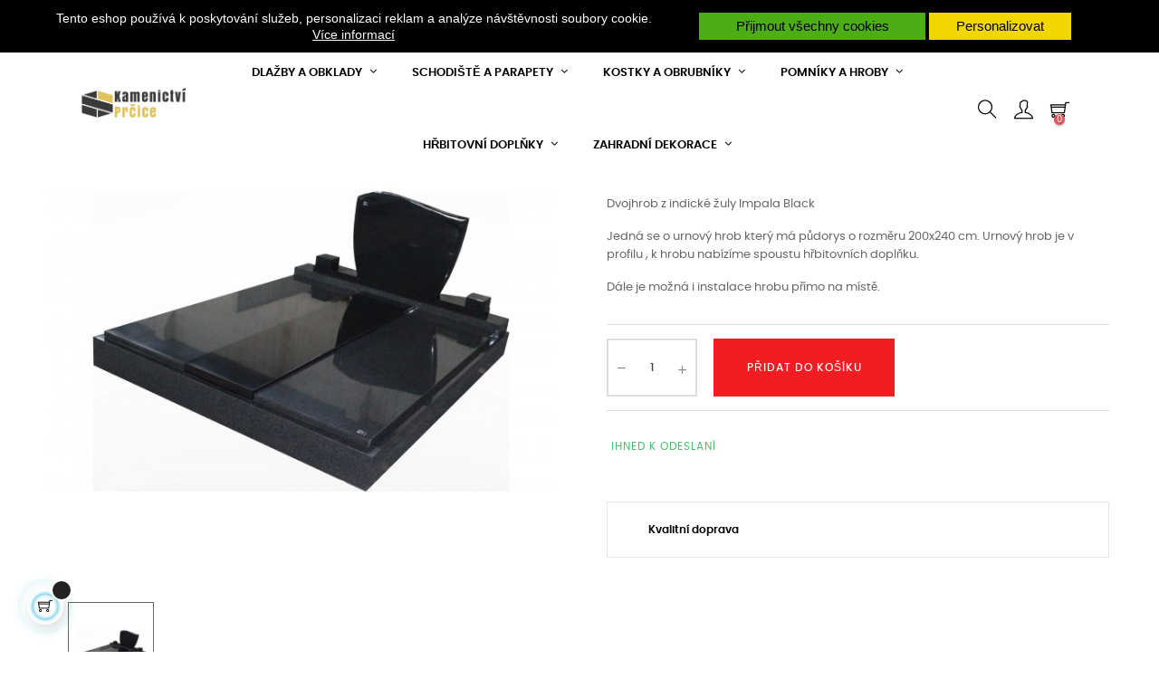

--- FILE ---
content_type: text/html; charset=utf-8
request_url: https://kvalitnikamen.cz/pomniky-a-hroby/33-dvojhrob-200x240cm-zula-impala-black-.html
body_size: 16848
content:
<!doctype html>
<html lang="cs"  class="default" >

  <head>
    
      
  <meta charset="utf-8">


  <meta http-equiv="x-ua-compatible" content="ie=edge">



  <link rel="canonical" href="https://kvalitnikamen.cz/pomniky-a-hroby/33-dvojhrob-200x240cm-zula-impala-black-.html">

  <title>Dvojhrob 200x240cm žula Impala Black</title>
  <meta name="description" content="Dvojhrob z indické žuly Impala Black 
Jedná se o urnový hrob který má půdorys o rozměru 200x240 cm. Urnový hrob je v profilu , k hrobu nabízíme spoustu hřbitovních doplňku.
Dále je možná i instalace hrobu přímo na místě.">
  <meta name="keywords" content="">
      
        



  <meta name="viewport" content="width=device-width, initial-scale=1">



  <link rel="icon" type="image/vnd.microsoft.icon" href="https://kvalitnikamen.cz/img/favicon.ico?1620732166">
  <link rel="shortcut icon" type="image/x-icon" href="https://kvalitnikamen.cz/img/favicon.ico?1620732166">


  

    <link rel="stylesheet" href="https://kvalitnikamen.cz/themes/at_movic/assets/css/theme.css" type="text/css" media="all">
  <link rel="stylesheet" href="https://kvalitnikamen.cz/modules/blockreassurance/views/dist/front.css" type="text/css" media="all">
  <link rel="stylesheet" href="https://kvalitnikamen.cz/modules/shaim_cookies_eu/shaim_cookies_eu.css" type="text/css" media="all">
  <link rel="stylesheet" href="https://kvalitnikamen.cz/themes/at_movic/modules/leobootstrapmenu/views/css/megamenu.css" type="text/css" media="all">
  <link rel="stylesheet" href="https://kvalitnikamen.cz/themes/at_movic/modules/leobootstrapmenu/views/css/leomenusidebar.css" type="text/css" media="all">
  <link rel="stylesheet" href="https://kvalitnikamen.cz/themes/at_movic/modules/leoslideshow/views/css/typo/typo.css" type="text/css" media="all">
  <link rel="stylesheet" href="https://kvalitnikamen.cz/themes/at_movic/modules/leoslideshow/views/css/iView/iview.css" type="text/css" media="all">
  <link rel="stylesheet" href="https://kvalitnikamen.cz/themes/at_movic/modules/leoslideshow/views/css/iView/skin_4_responsive/style.css" type="text/css" media="all">
  <link rel="stylesheet" href="https://kvalitnikamen.cz/modules/leoquicklogin/views/css/front.css" type="text/css" media="all">
  <link rel="stylesheet" href="https://kvalitnikamen.cz/themes/at_movic/modules/leoblog/views/css/leoblog.css" type="text/css" media="all">
  <link rel="stylesheet" href="https://kvalitnikamen.cz/modules/leofeature/views/css/jquery.mCustomScrollbar.css" type="text/css" media="all">
  <link rel="stylesheet" href="https://kvalitnikamen.cz/themes/at_movic/modules/leofeature/views/css/front.css" type="text/css" media="all">
  <link rel="stylesheet" href="https://kvalitnikamen.cz/js/jquery/ui/themes/base/minified/jquery-ui.min.css" type="text/css" media="all">
  <link rel="stylesheet" href="https://kvalitnikamen.cz/js/jquery/ui/themes/base/minified/jquery.ui.theme.min.css" type="text/css" media="all">
  <link rel="stylesheet" href="https://kvalitnikamen.cz/js/jquery/plugins/fancybox/jquery.fancybox.css" type="text/css" media="all">
  <link rel="stylesheet" href="https://kvalitnikamen.cz/modules/blockgrouptop/views/css/blockgrouptop.css" type="text/css" media="all">
  <link rel="stylesheet" href="https://kvalitnikamen.cz/themes/at_movic/modules/leoproductsearch/views/css/leosearch.css" type="text/css" media="all">
  <link rel="stylesheet" href="https://kvalitnikamen.cz/modules/leoproductsearch/views/css/jquery.autocomplete_productsearch.css" type="text/css" media="all">
  <link rel="stylesheet" href="https://kvalitnikamen.cz/themes/at_movic/assets/css/custom.css" type="text/css" media="all">
  <link rel="stylesheet" href="https://kvalitnikamen.cz/themes/at_movic/modules/appagebuilder/views/css/owl.carousel.css" type="text/css" media="all">
  <link rel="stylesheet" href="https://kvalitnikamen.cz/themes/at_movic/modules/appagebuilder/views/css/owl.theme.css" type="text/css" media="all">
  <link rel="stylesheet" href="https://kvalitnikamen.cz/themes/at_movic/modules/appagebuilder/views/css/slick-theme.css" type="text/css" media="all">
  <link rel="stylesheet" href="https://kvalitnikamen.cz/themes/at_movic/modules/appagebuilder/views/css/slick.css" type="text/css" media="all">
  <link rel="stylesheet" href="https://kvalitnikamen.cz/themes/at_movic/modules/appagebuilder/views/css/ApImageHotspot.css" type="text/css" media="all">
  <link rel="stylesheet" href="https://kvalitnikamen.cz/themes/at_movic/modules/appagebuilder/views/css/styles.css" type="text/css" media="all">
  <link rel="stylesheet" href="https://kvalitnikamen.cz/modules/appagebuilder/views/css/unique.css" type="text/css" media="all">
  <link rel="stylesheet" href="https://kvalitnikamen.cz/themes/at_movic/modules/appagebuilder/views/css/profiles/profile1687045866.css" type="text/css" media="all">



    


  

  <script type="text/javascript">
        var LEO_COOKIE_THEME = "AT_MOVIC_PANEL_CONFIG";
        var add_cart_error = "An error occurred while processing your request. Please try again";
        var ajaxsearch = "1";
        var cookies_ajax_url = "https:\/\/kvalitnikamen.cz\/modules\/shaim_cookies_eu\/shaim_cookies_eu_ajax.php";
        var cookies_id_guest = 2822700;
        var enable_dropdown_defaultcart = 1;
        var enable_flycart_effect = 1;
        var enable_notification = 0;
        var height_cart_item = "115";
        var leo_push = 0;
        var leo_search_url = "https:\/\/kvalitnikamen.cz\/module\/leoproductsearch\/productsearch";
        var leo_token = "7535e709922cf4d4bd1afc36902fbc55";
        var leoproductsearch_static_token = "7535e709922cf4d4bd1afc36902fbc55";
        var leoproductsearch_token = "8e7473786564ab53bb9901456e8b3256";
        var lf_is_gen_rtl = false;
        var lps_show_product_img = "1";
        var lps_show_product_price = "1";
        var lql_ajax_url = "https:\/\/kvalitnikamen.cz\/module\/leoquicklogin\/leocustomer";
        var lql_is_gen_rtl = false;
        var lql_module_dir = "\/modules\/leoquicklogin\/";
        var lql_myaccount_url = "https:\/\/kvalitnikamen.cz\/muj-ucet";
        var lql_redirect = "";
        var number_cartitem_display = 3;
        var numpro_display = "100";
        var prestashop = {"cart":{"products":[],"totals":{"total":{"type":"total","label":"Celkem","amount":0,"value":"0,00\u00a0K\u010d"},"total_including_tax":{"type":"total","label":"Celkem (s DPH)","amount":0,"value":"0,00\u00a0K\u010d"},"total_excluding_tax":{"type":"total","label":"Celkem (bez DPH)","amount":0,"value":"0,00\u00a0K\u010d"}},"subtotals":{"products":{"type":"products","label":"Mezisou\u010det","amount":0,"value":"0,00\u00a0K\u010d"},"discounts":null,"shipping":{"type":"shipping","label":"Doprava","amount":0,"value":""},"tax":null},"products_count":0,"summary_string":"0 polo\u017eek","vouchers":{"allowed":0,"added":[]},"discounts":[],"minimalPurchase":0,"minimalPurchaseRequired":""},"currency":{"name":"\u010cesk\u00e1 koruna","iso_code":"CZK","iso_code_num":"203","sign":"K\u010d"},"customer":{"lastname":null,"firstname":null,"email":null,"birthday":null,"newsletter":null,"newsletter_date_add":null,"optin":null,"website":null,"company":null,"siret":null,"ape":null,"is_logged":false,"gender":{"type":null,"name":null},"addresses":[]},"language":{"name":"\u010ce\u0161tina (Czech)","iso_code":"cs","locale":"cs-CZ","language_code":"cs-CZ","is_rtl":"0","date_format_lite":"Y-m-d","date_format_full":"Y-m-d H:i:s","id":1},"page":{"title":"","canonical":null,"meta":{"title":"Dvojhrob 200x240cm \u017eula Impala Black","description":"Dvojhrob\u00a0z indick\u00e9 \u017euly Impala Black\u00a0\nJedn\u00e1 se o urnov\u00fd hrob kter\u00fd m\u00e1 p\u016fdorys o rozm\u011bru 200x240\u00a0cm. Urnov\u00fd hrob je v profilu , k hrobu nab\u00edz\u00edme spoustu h\u0159bitovn\u00edch dopl\u0148ku.\nD\u00e1le je mo\u017en\u00e1 i instalace hrobu p\u0159\u00edmo na m\u00edst\u011b.","keywords":"","robots":"index"},"page_name":"product","body_classes":{"lang-cs":true,"lang-rtl":false,"country-CZ":true,"currency-CZK":true,"layout-full-width":true,"page-product":true,"tax-display-enabled":true,"product-id-33":true,"product-Dvojhrob 200x240cm \u017eula Impala Black":true,"product-id-category-10":true,"product-id-manufacturer-0":true,"product-id-supplier-0":true,"product-available-for-order":true},"admin_notifications":[]},"shop":{"name":"kvalitnikamen.cz","logo":"https:\/\/kvalitnikamen.cz\/img\/kvalitnikamencz-logo-1620379775.jpg","stores_icon":"https:\/\/kvalitnikamen.cz\/img\/logo_stores.png","favicon":"https:\/\/kvalitnikamen.cz\/img\/favicon.ico"},"urls":{"base_url":"https:\/\/kvalitnikamen.cz\/","current_url":"https:\/\/kvalitnikamen.cz\/pomniky-a-hroby\/33-dvojhrob-200x240cm-zula-impala-black-.html","shop_domain_url":"https:\/\/kvalitnikamen.cz","img_ps_url":"https:\/\/kvalitnikamen.cz\/img\/","img_cat_url":"https:\/\/kvalitnikamen.cz\/img\/c\/","img_lang_url":"https:\/\/kvalitnikamen.cz\/img\/l\/","img_prod_url":"https:\/\/kvalitnikamen.cz\/img\/p\/","img_manu_url":"https:\/\/kvalitnikamen.cz\/img\/m\/","img_sup_url":"https:\/\/kvalitnikamen.cz\/img\/su\/","img_ship_url":"https:\/\/kvalitnikamen.cz\/img\/s\/","img_store_url":"https:\/\/kvalitnikamen.cz\/img\/st\/","img_col_url":"https:\/\/kvalitnikamen.cz\/img\/co\/","img_url":"https:\/\/kvalitnikamen.cz\/themes\/at_movic\/assets\/img\/","css_url":"https:\/\/kvalitnikamen.cz\/themes\/at_movic\/assets\/css\/","js_url":"https:\/\/kvalitnikamen.cz\/themes\/at_movic\/assets\/js\/","pic_url":"https:\/\/kvalitnikamen.cz\/upload\/","pages":{"address":"https:\/\/kvalitnikamen.cz\/adresa","addresses":"https:\/\/kvalitnikamen.cz\/adresy","authentication":"https:\/\/kvalitnikamen.cz\/prihlasit-se","cart":"https:\/\/kvalitnikamen.cz\/kosik","category":"https:\/\/kvalitnikamen.cz\/index.php?controller=category","cms":"https:\/\/kvalitnikamen.cz\/index.php?controller=cms","contact":"https:\/\/kvalitnikamen.cz\/kontakt","discount":"https:\/\/kvalitnikamen.cz\/sleva","guest_tracking":"https:\/\/kvalitnikamen.cz\/sledovani-objednavky-hoste","history":"https:\/\/kvalitnikamen.cz\/historie-objednavek","identity":"https:\/\/kvalitnikamen.cz\/osobni-udaje","index":"https:\/\/kvalitnikamen.cz\/","my_account":"https:\/\/kvalitnikamen.cz\/muj-ucet","order_confirmation":"https:\/\/kvalitnikamen.cz\/potvrzeni-objednavky","order_detail":"https:\/\/kvalitnikamen.cz\/index.php?controller=order-detail","order_follow":"https:\/\/kvalitnikamen.cz\/sledovani-objednavky","order":"https:\/\/kvalitnikamen.cz\/objednavka","order_return":"https:\/\/kvalitnikamen.cz\/index.php?controller=order-return","order_slip":"https:\/\/kvalitnikamen.cz\/dobropis","pagenotfound":"https:\/\/kvalitnikamen.cz\/stranka-nenalezena","password":"https:\/\/kvalitnikamen.cz\/obnova-hesla","pdf_invoice":"https:\/\/kvalitnikamen.cz\/index.php?controller=pdf-invoice","pdf_order_return":"https:\/\/kvalitnikamen.cz\/index.php?controller=pdf-order-return","pdf_order_slip":"https:\/\/kvalitnikamen.cz\/index.php?controller=pdf-order-slip","prices_drop":"https:\/\/kvalitnikamen.cz\/slevy","product":"https:\/\/kvalitnikamen.cz\/index.php?controller=product","search":"https:\/\/kvalitnikamen.cz\/vyhledavani","sitemap":"https:\/\/kvalitnikamen.cz\/mapa-stranek","stores":"https:\/\/kvalitnikamen.cz\/prodejny","supplier":"https:\/\/kvalitnikamen.cz\/dodavatele","register":"https:\/\/kvalitnikamen.cz\/prihlasit-se?create_account=1","order_login":"https:\/\/kvalitnikamen.cz\/objednavka?login=1"},"alternative_langs":[],"theme_assets":"\/themes\/at_movic\/assets\/","actions":{"logout":"https:\/\/kvalitnikamen.cz\/?mylogout="},"no_picture_image":{"bySize":{"cart_default":{"url":"https:\/\/kvalitnikamen.cz\/img\/p\/cs-default-cart_default.jpg","width":200,"height":250},"small_default":{"url":"https:\/\/kvalitnikamen.cz\/img\/p\/cs-default-small_default.jpg","width":200,"height":250},"home_default":{"url":"https:\/\/kvalitnikamen.cz\/img\/p\/cs-default-home_default.jpg","width":400,"height":500},"medium_default":{"url":"https:\/\/kvalitnikamen.cz\/img\/p\/cs-default-medium_default.jpg","width":400,"height":600},"large_default":{"url":"https:\/\/kvalitnikamen.cz\/img\/p\/cs-default-large_default.jpg","width":600,"height":600}},"small":{"url":"https:\/\/kvalitnikamen.cz\/img\/p\/cs-default-cart_default.jpg","width":200,"height":250},"medium":{"url":"https:\/\/kvalitnikamen.cz\/img\/p\/cs-default-home_default.jpg","width":400,"height":500},"large":{"url":"https:\/\/kvalitnikamen.cz\/img\/p\/cs-default-large_default.jpg","width":600,"height":600},"legend":""}},"configuration":{"display_taxes_label":true,"display_prices_tax_incl":true,"is_catalog":false,"show_prices":true,"opt_in":{"partner":true},"quantity_discount":{"type":"discount","label":"Jednotkov\u00e1 sleva"},"voucher_enabled":0,"return_enabled":0},"field_required":[],"breadcrumb":{"links":[{"title":"Dom\u016f","url":"https:\/\/kvalitnikamen.cz\/"},{"title":"Pomn\u00edky a Hroby","url":"https:\/\/kvalitnikamen.cz\/10-pomniky-a-hroby"},{"title":"Dvojhrob 200x240cm \u017eula Impala Black","url":"https:\/\/kvalitnikamen.cz\/pomniky-a-hroby\/33-dvojhrob-200x240cm-zula-impala-black-.html"}],"count":3},"link":{"protocol_link":"https:\/\/","protocol_content":"https:\/\/"},"time":1769462444,"static_token":"7535e709922cf4d4bd1afc36902fbc55","token":"8e7473786564ab53bb9901456e8b3256","debug":false};
        var pripnout = "fixed";
        var psemailsubscription_subscription = "https:\/\/kvalitnikamen.cz\/module\/ps_emailsubscription\/subscription";
        var psr_icon_color = "#000000";
        var show_popup = 1;
        var text_no_product = "Don't have products";
        var type_dropdown_defaultcart = "dropdown";
        var type_flycart_effect = "fade";
        var url_leoproductattribute = "https:\/\/kvalitnikamen.cz\/module\/leofeature\/LeoProductAttribute";
        var width_cart_item = "265";
      </script>
<script type="text/javascript">
	var choosefile_text = "Vybrat soubor";
	var turnoff_popup_text = "Do not show this popup again";
	
	var size_item_quickview = 82;
	var style_scroll_quickview = 'vertical';
	
	var size_item_page = 113;
	var style_scroll_page = 'horizontal';
	
	var size_item_quickview_attr = 101;	
	var style_scroll_quickview_attr = 'vertical';
	
	var size_item_popup = 160;
	var style_scroll_popup = 'vertical';
</script>


  <script>
    
    function SetcksCookiesEu() {
        var expire = new Date();
        expire.setMonth(expire.getMonth() + 365);
        if (typeof cookies_id_guest === 'undefined' || isNaN(cookies_id_guest)) {
            // Nemelo by nikdy nastat
            var cookies_id_guest_use_here = -1;
        } else {
            var cookies_id_guest_use_here = cookies_id_guest;
        }
        document.cookie = "shaim_cookies_eu_3089157766" + "=" + cookies_id_guest_use_here + ";path=/;" + ((expire == null) ? "" : ("; expires=" + expire.toGMTString()));
    }
    
</script>
<style>
    #shaim_cks_eu .closebutton {
        background: #4DAD15 none repeat scroll 0 0;
        color: #000000 !important;
    }

    #shaim_cks_eu .closebutton:hover {
        background: #14E805 none repeat scroll 0 0;
    }


    #shaim_cks_eu .closebuttonPers {
        background: #F1D600 none repeat scroll 0 0;
        color: #000000 !important;
    }

    #shaim_cks_eu .closebuttonPers:hover {
        background: #D5BD00 none repeat scroll 0 0;
    }


    #shaim_cks_eu .closebuttonCustom {
        background: #F1D600 none repeat scroll 0 0;
        color: #000000 !important;
    }

    #shaim_cks_eu .closebuttonCustom:hover {
        background: #D5BD00 none repeat scroll 0 0;
    }


    #shaim_cks_eu .ck_table {
        background: #000000;
    }

    #shaim_cks_eu {
        position: fixed;
     top: 0;
     background: #000000;
        color: #FFFFFF;
        opacity: 1;
    }

    #shaim_cks_eu p, #shaim_cks_eu #shaim_cks_custom label, #shaim_cks_eu .more_info_href {
        color: #FFFFFF;
    }
</style>


<div id="shaim_cks_eu">
    <div id="shaim_cks_euContent">
        <table class="ck_table">
            <tr id="shaim_cks_main">

                <td class="first">
                    <p>Tento eshop používá k poskytování služeb, personalizaci reklam a analýze návštěvnosti soubory cookie.</p> <a class="more_info_href"
                                                            href="https://kvalitnikamen.cz/content/7-prohlaseni-o-pouziti-cookies">Více informací</a>                </td>
                <td class="second">

    	<span id="AcceptAll" class="closebutton">
            Přijmout všechny cookies
                </span>
                    <span id="ShowCustom" class="closebuttonPers">
            Personalizovat
                </span>
                </td>

            </tr>

            <tr id="shaim_cks_custom">
                <td class="first">
                    <input id="nezbytne" type="checkbox" name="nezbytne" value="1" checked="checked"
                           disabled="disabled"> <label class="ruka"
                                                       for="nezbytne">Nezbytně nutné cookies</label>
                    <input id="analyticke" type="checkbox" name="analyticke" value="1"> <label class="ruka"
                                                                                               for="analyticke">Analytické cookies</label>
                    <input id="reklamni" type="checkbox" name="reklamni" value="1"> <label class="ruka"
                                                                                           for="reklamni">Reklamní cookies</label>
                </td>
                <td class="second">                          <span id="AcceptCustom" class="closebuttonCustom">
            Přijmout zvolené cookies
                </span>
                </td>
            </tr>
        </table>
    </div>
</div><script type="text/javascript">
	
	var FancyboxI18nClose = "Zavřít";
	var FancyboxI18nNext = "Next";
	var FancyboxI18nPrev = "Previous";
	var current_link = "http://kvalitnikamen.cz/";		
	var currentURL = window.location;
	currentURL = String(currentURL);
	currentURL = currentURL.replace("https://","").replace("http://","").replace("www.","").replace( /#\w*/, "" );
	current_link = current_link.replace("https://","").replace("http://","").replace("www.","");
	var text_warning_select_txt = "Please select One to remove?";
	var text_confirm_remove_txt = "Are you sure to remove footer row?";
	var close_bt_txt = "Zavřít";
	var list_menu = [];
	var list_menu_tmp = {};
	var list_tab = [];
	var isHomeMenu = 0;
	
</script><!-- @file modules\appagebuilder\views\templates\hook\header -->

<script>
	/**
	 * List functions will run when document.ready()
	 */
	var ap_list_functions = [];
	/**
	 * List functions will run when window.load()
	 */
	var ap_list_functions_loaded = [];

	/**
	 * List functions will run when document.ready() for theme
	 */

	var products_list_functions = [];
</script>


<script type='text/javascript'>
	var leoOption = {
		category_qty:1,
		product_list_image:0,
		product_one_img:1,
		productCdown: 1,
		productColor: 0,
		homeWidth: 400,
		homeheight: 500,
	}

	ap_list_functions.push(function(){
		if (typeof $.LeoCustomAjax !== "undefined" && $.isFunction($.LeoCustomAjax)) {
			var leoCustomAjax = new $.LeoCustomAjax();
			leoCustomAjax.processAjax();
		}
	});
</script>




    
  <meta property="og:type" content="product">
  <meta property="og:url" content="https://kvalitnikamen.cz/pomniky-a-hroby/33-dvojhrob-200x240cm-zula-impala-black-.html">
  <meta property="og:title" content="Dvojhrob 200x240cm žula Impala Black">
  <meta property="og:site_name" content="kvalitnikamen.cz">
  <meta property="og:description" content="Dvojhrob z indické žuly Impala Black 
Jedná se o urnový hrob který má půdorys o rozměru 200x240 cm. Urnový hrob je v profilu , k hrobu nabízíme spoustu hřbitovních doplňku.
Dále je možná i instalace hrobu přímo na místě.">
  <meta property="og:image" content="https://kvalitnikamen.cz/52-large_default/dvojhrob-200x240cm-zula-impala-black-.jpg">
      <meta property="product:pretax_price:amount" content="70165.289256">
    <meta property="product:pretax_price:currency" content="CZK">
    <meta property="product:price:amount" content="84900">
    <meta property="product:price:currency" content="CZK">
    
  </head>

  <body id="product" class="lang-cs country-cz currency-czk layout-full-width page-product tax-display-enabled product-id-33 product-dvojhrob-200x240cm-zula-impala-black product-id-category-10 product-id-manufacturer-0 product-id-supplier-0 product-available-for-order fullwidth keep-header">

    
      
    

    <main id="page">
      
              
      <header id="header">
        <div class="header-container">
          
            
  <div class="header-banner">
            <div class="inner"></div>
      </div>



  <nav class="header-nav">
    <div class="topnav">
              <div class="inner"></div>
          </div>
    <div class="bottomnav">
              <div class="inner"><!-- @file modules\appagebuilder\views\templates\hook\ApRow -->
<div class="wrapper"
            style="background: #000000 no-repeat"
                        >

<div class="container">
    <div        class="row box-navads ApRow  has-bg bg-fullwidth-container"
                            style=""                >
                                            <!-- @file modules\appagebuilder\views\templates\hook\ApColumn -->
<div    class="col-md-12 col-lg-12 col-xl-12  ApColumn "
	    >
                    <!-- @file modules\appagebuilder\views\templates\hook\ApGeneral -->
<div     class="block ApHtml">
	                    <div class="block_content"><div>V případě že potřebujete jakoukoliv radu volejte +420 731 528 328 rádi vám poradíme.</div></div>
    	</div>
    </div>            </div>
</div>
</div>
        
	<script>
		ap_list_functions.push(function(){
			$.stellar({horizontalScrolling:false}); 
		});
	</script>
    
    </div>
          </div>
  </nav>



  <div class="header-top">
          <div class="inner"><!-- @file modules\appagebuilder\views\templates\hook\ApRow -->
    <div        class="row box-smarttop1 box-top ApRow  "
                            style=""                >
                                            <!-- @file modules\appagebuilder\views\templates\hook\ApColumn -->
<div    class="col-xl-2 col-lg-3 col-md-12 col-sm-12 col-xs-12 col-sp-12 col-logo ApColumn "
	    >
                    <!-- @file modules\appagebuilder\views\templates\hook\ApGenCode -->

	<div class="h-logo">    <a href="https://kvalitnikamen.cz/">        <img class="img-fluid" src="https://kvalitnikamen.cz/img/kvalitnikamencz-logo-1620379775.jpg" alt="kvalitnikamen.cz">    </a></div>

    </div><!-- @file modules\appagebuilder\views\templates\hook\ApColumn -->
<div    class="col-xl-8 col-lg-6 col-md-3 col-sm-3 col-xs-3 col-sp-3 col-menu ApColumn "
	    >
                    <!-- @file modules\appagebuilder\views\templates\hook\ApSlideShow -->
<div id="memgamenu-form_7616261291413300" class="ApMegamenu">
			    
                <nav data-megamenu-id="7616261291413300" class="leo-megamenu cavas_menu navbar navbar-default enable-canvas " role="navigation">
                            <!-- Brand and toggle get grouped for better mobile display -->
                            <div class="navbar-header">
                                    <button type="button" class="navbar-toggler hidden-lg-up" data-toggle="collapse" data-target=".megamenu-off-canvas-7616261291413300">
                                            <span class="sr-only">Toggle navigation</span>
                                            &#9776;
                                            <!--
                                            <span class="icon-bar"></span>
                                            <span class="icon-bar"></span>
                                            <span class="icon-bar"></span>
                                            -->
                                    </button>
                            </div>
                            <!-- Collect the nav links, forms, and other content for toggling -->
                                                        <div class="leo-top-menu collapse navbar-toggleable-md megamenu-off-canvas megamenu-off-canvas-7616261291413300"><ul class="nav navbar-nav megamenu horizontal"><li data-menu-type="category" class="nav-item parent dropdown   " >
    <a class="nav-link dropdown-toggle has-category" data-toggle="dropdown" href="https://kvalitnikamen.cz/11-obklady-a-dlazby" target="_self">
                    
                    <span class="menu-title">DLAŽBY A OBKLADY</span>
                                	
	    </a>
    <b class="caret"></b>
        <div class="dropdown-menu level1"  >
        <div class="dropdown-menu-inner">
            <div class="row">
                <div class="col-sm-12 mega-col" data-colwidth="12" data-type="menu" >
                    <div class="inner">
                        <ul>
                                                            <li data-menu-type="category" class="nav-item   " >
            <a class="nav-link" href="https://kvalitnikamen.cz/20-dlazby" target="_self">
            
                            <span class="menu-title">Dlažby</span>
                                    
                    </a>

    </li>
            
                                                            <li data-menu-type="category" class="nav-item   " >
            <a class="nav-link" href="https://kvalitnikamen.cz/21-obklady" target="_self">
            
                            <span class="menu-title">Obklady</span>
                                    
                    </a>

    </li>
            
                                                    </ul>
                    </div>
                </div>
            </div>
        </div>
    </div>

</li>
<li data-menu-type="category" class="nav-item parent dropdown   " >
    <a class="nav-link dropdown-toggle has-category" data-toggle="dropdown" href="https://kvalitnikamen.cz/12-schodiste-a-parapety" target="_self">
                    
                    <span class="menu-title">Schodiště a Parapety</span>
                                	
	    </a>
    <b class="caret"></b>
        <div class="dropdown-menu level1"  >
        <div class="dropdown-menu-inner">
            <div class="row">
                <div class="col-sm-12 mega-col" data-colwidth="12" data-type="menu" >
                    <div class="inner">
                        <ul>
                                                            <li data-menu-type="category" class="nav-item   " >
            <a class="nav-link" href="https://kvalitnikamen.cz/22-schodiste" target="_self">
            
                            <span class="menu-title">Schodiště</span>
                                    
                    </a>

    </li>
            
                                                            <li data-menu-type="category" class="nav-item   " >
            <a class="nav-link" href="https://kvalitnikamen.cz/23-parapety" target="_self">
            
                            <span class="menu-title">Parapety</span>
                                    
                    </a>

    </li>
            
                                                    </ul>
                    </div>
                </div>
            </div>
        </div>
    </div>

</li>
<li data-menu-type="category" class="nav-item parent dropdown   " >
    <a class="nav-link dropdown-toggle has-category" data-toggle="dropdown" href="https://kvalitnikamen.cz/15-dlazebni-kostky-a-obrubniky" target="_self">
                    
                    <span class="menu-title">Kostky a Obrubníky</span>
                                	
	    </a>
    <b class="caret"></b>
        <div class="dropdown-menu level1"  >
        <div class="dropdown-menu-inner">
            <div class="row">
                <div class="col-sm-12 mega-col" data-colwidth="12" data-type="menu" >
                    <div class="inner">
                        <ul>
                                                            <li data-menu-type="category" class="nav-item   " >
            <a class="nav-link" href="https://kvalitnikamen.cz/35-dlazebni-kostky" target="_self">
            
                            <span class="menu-title">Dlažební kostky</span>
                                    
                    </a>

    </li>
            
                                                            <li data-menu-type="category" class="nav-item   " >
            <a class="nav-link" href="https://kvalitnikamen.cz/36-obrubniky" target="_self">
            
                            <span class="menu-title">Obrubníky</span>
                                    
                    </a>

    </li>
            
                                                    </ul>
                    </div>
                </div>
            </div>
        </div>
    </div>

</li>
<li data-menu-type="category" class="nav-item parent dropdown   " >
    <a class="nav-link dropdown-toggle has-category" data-toggle="dropdown" href="https://kvalitnikamen.cz/10-pomniky-a-hroby" target="_self">
                    
                    <span class="menu-title">POMNÍKY A HROBY</span>
                                	
	    </a>
    <b class="caret"></b>
        <div class="dropdown-menu level1"  >
        <div class="dropdown-menu-inner">
            <div class="row">
                <div class="col-sm-12 mega-col" data-colwidth="12" data-type="menu" >
                    <div class="inner">
                        <ul>
                                                            <li data-menu-type="category" class="nav-item   " >
            <a class="nav-link" href="https://kvalitnikamen.cz/16-urnove-hroby" target="_self">
            
                            <span class="menu-title">Urnové hroby</span>
                                    
                    </a>

    </li>
            
                                                            <li data-menu-type="category" class="nav-item   " >
            <a class="nav-link" href="https://kvalitnikamen.cz/17-jednohroby" target="_self">
            
                            <span class="menu-title">Jednohroby</span>
                                    
                    </a>

    </li>
            
                                                            <li data-menu-type="category" class="nav-item   " >
            <a class="nav-link" href="https://kvalitnikamen.cz/18-dvojhroby" target="_self">
            
                            <span class="menu-title">Dvojhroby</span>
                                    
                    </a>

    </li>
            
                                                            <li data-menu-type="category" class="nav-item   " >
            <a class="nav-link" href="https://kvalitnikamen.cz/19-hrobky" target="_self">
            
                            <span class="menu-title">Hrobky</span>
                                    
                    </a>

    </li>
            
                                                    </ul>
                    </div>
                </div>
            </div>
        </div>
    </div>

</li>
<li data-menu-type="category" class="nav-item parent dropdown   " >
    <a class="nav-link dropdown-toggle has-category" data-toggle="dropdown" href="https://kvalitnikamen.cz/13-hrbitovni-doplnky" target="_self">
                    
                    <span class="menu-title">Hřbitovní doplňky </span>
                                	
	    </a>
    <b class="caret"></b>
        <div class="dropdown-menu level1"  >
        <div class="dropdown-menu-inner">
            <div class="row">
                <div class="col-sm-12 mega-col" data-colwidth="12" data-type="menu" >
                    <div class="inner">
                        <ul>
                                                            <li data-menu-type="category" class="nav-item   " >
            <a class="nav-link" href="https://kvalitnikamen.cz/24-lampy-a-vazy" target="_self">
            
                            <span class="menu-title">Lampy a vázy</span>
                                    
                    </a>

    </li>
            
                                                            <li data-menu-type="category" class="nav-item   " >
            <a class="nav-link" href="https://kvalitnikamen.cz/25-schranky-na-urny" target="_self">
            
                            <span class="menu-title">Schránky na urny</span>
                                    
                    </a>

    </li>
            
                                                            <li data-menu-type="category" class="nav-item   " >
            <a class="nav-link" href="https://kvalitnikamen.cz/26-urny" target="_self">
            
                            <span class="menu-title">Urny</span>
                                    
                    </a>

    </li>
            
                                                            <li data-menu-type="category" class="nav-item   " >
            <a class="nav-link" href="https://kvalitnikamen.cz/27-foto-keramika-" target="_self">
            
                            <span class="menu-title">Foto keramika</span>
                                    
                    </a>

    </li>
            
                                                            <li data-menu-type="category" class="nav-item   " >
            <a class="nav-link" href="https://kvalitnikamen.cz/28-pismo-a-plastiky" target="_self">
            
                            <span class="menu-title">Písmo a plastiky</span>
                                    
                    </a>

    </li>
            
                                                            <li data-menu-type="category" class="nav-item   " >
            <a class="nav-link" href="https://kvalitnikamen.cz/29-misy-a-kvetinace" target="_self">
            
                            <span class="menu-title">Mísy a květináče</span>
                                    
                    </a>

    </li>
            
                                                    </ul>
                    </div>
                </div>
            </div>
        </div>
    </div>

</li>
<li data-menu-type="category" class="nav-item parent dropdown   " >
    <a class="nav-link dropdown-toggle has-category" data-toggle="dropdown" href="https://kvalitnikamen.cz/14-zahradni-dekorace" target="_self">
                    
                    <span class="menu-title">Zahradní dekorace</span>
                                	
	    </a>
    <b class="caret"></b>
        <div class="dropdown-menu level1"  >
        <div class="dropdown-menu-inner">
            <div class="row">
                <div class="col-sm-12 mega-col" data-colwidth="12" data-type="menu" >
                    <div class="inner">
                        <ul>
                                                            <li data-menu-type="category" class="nav-item   " >
            <a class="nav-link" href="https://kvalitnikamen.cz/30-naslapne-kameny" target="_self">
            
                            <span class="menu-title">Nášlapné kameny</span>
                                    
                    </a>

    </li>
            
                                                            <li data-menu-type="category" class="nav-item   " >
            <a class="nav-link" href="https://kvalitnikamen.cz/31-kameny-a-drte" target="_self">
            
                            <span class="menu-title">Kameny a drtě</span>
                                    
                    </a>

    </li>
            
                                                            <li data-menu-type="category" class="nav-item   " >
            <a class="nav-link" href="https://kvalitnikamen.cz/32-zulove-kameny-na-gril" target="_self">
            
                            <span class="menu-title">Žulové kameny na gril</span>
                                    
                    </a>

    </li>
            
                                                            <li data-menu-type="category" class="nav-item   " >
            <a class="nav-link" href="https://kvalitnikamen.cz/33-kamene-dekorace" target="_self">
            
                            <span class="menu-title">Kamené dekorace</span>
                                    
                    </a>

    </li>
            
                                                            <li data-menu-type="category" class="nav-item   " >
            <a class="nav-link" href="https://kvalitnikamen.cz/34-kvetinace-koryta-a-umyvadla" target="_self">
            
                            <span class="menu-title">Květináče, koryta a umyvadla</span>
                                    
                    </a>

    </li>
            
                                                    </ul>
                    </div>
                </div>
            </div>
        </div>
    </div>

</li>
</ul></div>
            </nav>
<script type="text/javascript">
	list_menu_tmp.id = '7616261291413300';
	list_menu_tmp.type = 'horizontal';
	list_menu_tmp.show_cavas =1;
	list_menu_tmp.list_tab = list_tab;
	list_menu.push(list_menu_tmp);
	list_menu_tmp = {};	
	list_tab = {};
</script>
    
	</div>

    </div><!-- @file modules\appagebuilder\views\templates\hook\ApColumn -->
<div    class="col-xl-2 col-lg-3 col-md-9 col-sm-9 col-xs-9 col-sp-9 col-info ApColumn "
	    >
                    <!-- @file modules\appagebuilder\views\templates\hook\ApModule -->


<!-- Block search module -->
<div id="leo_search_block_top" class="block exclusive search-by-category">
	<h4 class="title_block">Search here...</h4>
		<form method="get" action="https://kvalitnikamen.cz/index.php?controller=productsearch" id="leosearchtopbox" data-label-suggestion="Suggestion" data-search-for="Search for" data-in-category="in category" data-products-for="Products For" data-label-products="Products" data-view-all="View all">
		<input type="hidden" name="fc" value="module" />
		<input type="hidden" name="module" value="leoproductsearch" />
		<input type="hidden" name="controller" value="productsearch" />
		<input type="hidden" name="txt_not_found" value="No products found">
                <input type="hidden" name="leoproductsearch_static_token" value="7535e709922cf4d4bd1afc36902fbc55"/>
		    	<label>Search products:</label>
		<div class="block_content clearfix leoproductsearch-content">
					
				<div class="list-cate-wrapper">
					<input id="leosearchtop-cate-id" name="cate" value="" type="hidden">
					<a href="javascript:void(0)" id="dropdownListCateTop" class="select-title" rel="nofollow" data-toggle="dropdown" aria-haspopup="true" aria-expanded="false">
						<span>All Categories</span>
						<i class="material-icons pull-xs-right">keyboard_arrow_down</i>
					</a>
					<div class="list-cate dropdown-menu" aria-labelledby="dropdownListCateTop">
						<a href="#" data-cate-id="" data-cate-name="All Categories" class="cate-item active" >All Categories</a>				
						<a href="#" data-cate-id="2" data-cate-name="Domů" class="cate-item cate-level-1" >Domů</a>
						
  <a href="#" data-cate-id="10" data-cate-name="Pomníky a Hroby" class="cate-item cate-level-2" >--Pomníky a Hroby</a>
  <a href="#" data-cate-id="16" data-cate-name="Urnové hroby" class="cate-item cate-level-3" >---Urnové hroby</a>
  <a href="#" data-cate-id="17" data-cate-name="Jednohroby" class="cate-item cate-level-3" >---Jednohroby</a>
  <a href="#" data-cate-id="18" data-cate-name="Dvojhroby" class="cate-item cate-level-3" >---Dvojhroby</a>
  <a href="#" data-cate-id="19" data-cate-name="Hrobky" class="cate-item cate-level-3" >---Hrobky</a>
  <a href="#" data-cate-id="11" data-cate-name="Obklady a Dlažby" class="cate-item cate-level-2" >--Obklady a Dlažby</a>
  <a href="#" data-cate-id="20" data-cate-name="Dlažby" class="cate-item cate-level-3" >---Dlažby</a>
  <a href="#" data-cate-id="21" data-cate-name="Obklady" class="cate-item cate-level-3" >---Obklady</a>
  <a href="#" data-cate-id="12" data-cate-name="Schodiště a Parapety" class="cate-item cate-level-2" >--Schodiště a Parapety</a>
  <a href="#" data-cate-id="22" data-cate-name="Schodiště" class="cate-item cate-level-3" >---Schodiště</a>
  <a href="#" data-cate-id="23" data-cate-name="Parapety" class="cate-item cate-level-3" >---Parapety</a>
  <a href="#" data-cate-id="13" data-cate-name="Hřbitovní doplňky" class="cate-item cate-level-2" >--Hřbitovní doplňky</a>
  <a href="#" data-cate-id="24" data-cate-name="Lampy a vázy" class="cate-item cate-level-3" >---Lampy a vázy</a>
  <a href="#" data-cate-id="25" data-cate-name="Schránky na urny" class="cate-item cate-level-3" >---Schránky na urny</a>
  <a href="#" data-cate-id="26" data-cate-name="Urny" class="cate-item cate-level-3" >---Urny</a>
  <a href="#" data-cate-id="27" data-cate-name="Foto keramika" class="cate-item cate-level-3" >---Foto keramika</a>
  <a href="#" data-cate-id="28" data-cate-name="Písmo a plastiky" class="cate-item cate-level-3" >---Písmo a plastiky</a>
  <a href="#" data-cate-id="29" data-cate-name="Mísy a květináče" class="cate-item cate-level-3" >---Mísy a květináče</a>
  <a href="#" data-cate-id="14" data-cate-name="Zahradní dekorace" class="cate-item cate-level-2" >--Zahradní dekorace</a>
  <a href="#" data-cate-id="30" data-cate-name="Nášlapné kameny" class="cate-item cate-level-3" >---Nášlapné kameny</a>
  <a href="#" data-cate-id="31" data-cate-name="Kameny a drtě" class="cate-item cate-level-3" >---Kameny a drtě</a>
  <a href="#" data-cate-id="32" data-cate-name="Žulové kameny na gril" class="cate-item cate-level-3" >---Žulové kameny na gril</a>
  <a href="#" data-cate-id="33" data-cate-name="Kamené dekorace" class="cate-item cate-level-3" >---Kamené dekorace</a>
  <a href="#" data-cate-id="34" data-cate-name="Květináče, koryta a umyvadla" class="cate-item cate-level-3" >---Květináče, koryta a umyvadla</a>
  <a href="#" data-cate-id="15" data-cate-name="Dlažební kostky a obrubníky" class="cate-item cate-level-2" >--Dlažební kostky a obrubníky</a>
  <a href="#" data-cate-id="35" data-cate-name="Dlažební kostky" class="cate-item cate-level-3" >---Dlažební kostky</a>
  <a href="#" data-cate-id="36" data-cate-name="Obrubníky" class="cate-item cate-level-3" >---Obrubníky</a>
  
					</div>
				</div>
						<div class="leoproductsearch-result">
				<div class="leoproductsearch-loading cssload-speeding-wheel"></div>
				<input class="search_query form-control grey" type="text" id="leo_search_query_top" name="search_query" value="" placeholder="Search"/>
				<div class="ac_results lps_results"></div>
			</div>
			<button type="submit" id="leo_search_top_button" class="btn btn-default button button-small"><span><i class="material-icons search">search</i></span></button> 
		</div>
	</form>
</div>
<script type="text/javascript">
	var blocksearch_type = 'top';
</script>
<!-- /Block search module -->
<!-- @file modules\appagebuilder\views\templates\hook\ApModule -->
<!-- Block languages module -->
<div id="leo_block_top" class="popup-over dropdown js-dropdown">
    <a href="javascript:void(0)" data-toggle="dropdown" class="popup-title" title="">
    	    	<i class="ti-user"></i>
    		</a>
	<div class="popup-content dropdown-menu">
					<ul class="user-info">
		      						  				      <li>
				        <a
						class="signin leo-quicklogin"
						data-enable-sociallogin="enable"
						data-type="popup"
						data-layout="login"
						href="javascript:void(0)"
						title="Přihlášení k vašemu zákaznickému účtu"
						rel="nofollow"
				        >
				          <i class="ti-lock"></i>
				          <span>Přihlásit se</span>
				        </a>
				      </li>
				      <li>
				        <a
						class="register leo-quicklogin"
						data-enable-sociallogin="enable"
						data-type="popup"
						data-layout="register"
						href="javascript:void(0)"
						title="Přihlášení k vašemu zákaznickému účtu"
						rel="nofollow"
				        >
				        	<i class="ti-user"></i>
				        	<span>Register</span>
				        </a>
				      </li>
				    			    			  				    		    </ul>
				<div class="language-selector">
			<span>Language</span>
			<ul class="link">
						          	<li  class="current" >
		            	<a href="https://kvalitnikamen.cz/pomniky-a-hroby/33-dvojhrob-200x240cm-zula-impala-black-.html" class="dropdown-item" title="Čeština">
		            		<span class="lang-img"><img src="/img/l/1.jpg" alt="cs" width="16" height="11" /></span>
		            				            		<span class="lang-name">cs</span>
		            	</a>
		          	</li>
		        			</ul>
		</div>
		<div class="currency-selector">
			<span>Currency</span>
			<ul class="link">
						        	<li  class="current" >
		          		<a title="Česká koruna" rel="nofollow" href="https://kvalitnikamen.cz/pomniky-a-hroby/33-dvojhrob-200x240cm-zula-impala-black-.html?SubmitCurrency=1&amp;id_currency=1" class="dropdown-item">
		          			<span class="cur-code">CZK</span>
		          			<span class="cur-name">Kč</span>
		          		</a>
		        	</li>
		      				</ul>
		</div>
	</div>
</div>

<!-- /Block languages module -->
<!-- @file modules\appagebuilder\views\templates\hook\ApModule -->
<div id="_desktop_cart">
  <div class="blockcart cart-preview inactive" data-refresh-url="//kvalitnikamen.cz/module/ps_shoppingcart/ajax">
    <div class="header">
              <i class="ti-shopping-cart"></i>
        <span class="cart-products-count">0</span>
          </div>
  </div>
</div>

    </div>            </div>
    </div>
          </div>
  
          
        </div>
      </header>
      
        
<aside id="notifications">
  <div class="container">
    
    
    
      </div>
</aside>
      
      <section id="wrapper">
       
              <div class="container">
                
            

<nav data-depth="3" class="breadcrumb hidden-sm-down">
  <ol itemscope itemtype="http://schema.org/BreadcrumbList">
    
              
          <li itemprop="itemListElement" itemscope itemtype="http://schema.org/ListItem">
            <a itemprop="item" href="https://kvalitnikamen.cz/">
              <span itemprop="name">Domů</span>
            </a>
            <meta itemprop="position" content="1">
          </li>
        
              
          <li itemprop="itemListElement" itemscope itemtype="http://schema.org/ListItem">
            <a itemprop="item" href="https://kvalitnikamen.cz/10-pomniky-a-hroby">
              <span itemprop="name">Pomníky a Hroby</span>
            </a>
            <meta itemprop="position" content="2">
          </li>
        
              
          <li itemprop="itemListElement" itemscope itemtype="http://schema.org/ListItem">
            <a itemprop="item" href="https://kvalitnikamen.cz/pomniky-a-hroby/33-dvojhrob-200x240cm-zula-impala-black-.html">
              <span itemprop="name">Dvojhrob 200x240cm žula Impala Black</span>
            </a>
            <meta itemprop="position" content="3">
          </li>
        
          
  </ol>
</nav>
          
          <div class="row">
            

            
  <div id="content-wrapper" class="col-lg-12 col-xs-12">
    
    

      
<section id="main" class="product-detail product-image-thumbs-bottom product-image-thumbs product-thumbs-bottom" itemscope itemtype="https://schema.org/Product">
  <meta itemprop="url" content="https://kvalitnikamen.cz/pomniky-a-hroby/33-dvojhrob-200x240cm-zula-impala-black-.html"><div class="row"><div class="col-form_id-form_9367402777406408 col-md-6 col-lg-6 col-xl-6">


  <section class="page-content" id="content" data-templateview="bottom" data-numberimage="5" data-numberimage1200="4" data-numberimage992="4" data-numberimage768="4" data-numberimage576="4" data-numberimage480="3" data-numberimage360="3" data-templatemodal="1" data-templatezoomtype="none" data-zoomposition="right" data-zoomwindowwidth="400" data-zoomwindowheight="400">
    
      <div class="images-container">
        
                  
            <div class="product-cover">
              
                <ul class="product-flags">
                                  </ul>
              
                              <img id="zoom_product" data-type-zoom="" class="js-qv-product-cover img-fluid" src="https://kvalitnikamen.cz/52-large_default/dvojhrob-200x240cm-zula-impala-black-.jpg" alt="" title="" itemprop="image">
                <div class="layer hidden-sm-down" data-toggle="modal" data-target="#product-modal">
                  <i class="material-icons zoom-in">&#xE8FF;</i>
                </div>
                          </div>
          

          
            <div id="thumb-gallery" class="product-thumb-images">
                                                <div class="thumb-container  active ">
                    <a href="javascript:void(0)" data-image="https://kvalitnikamen.cz/52-large_default/dvojhrob-200x240cm-zula-impala-black-.jpg" data-zoom-image="https://kvalitnikamen.cz/52-large_default/dvojhrob-200x240cm-zula-impala-black-.jpg"> 
                      <img
                        class="thumb js-thumb  selected "
                        data-image-medium-src="https://kvalitnikamen.cz/52-medium_default/dvojhrob-200x240cm-zula-impala-black-.jpg"
                        data-image-large-src="https://kvalitnikamen.cz/52-large_default/dvojhrob-200x240cm-zula-impala-black-.jpg"
                        src="https://kvalitnikamen.cz/52-home_default/dvojhrob-200x240cm-zula-impala-black-.jpg"
                        alt=""
                        title=""
                        itemprop="image"
                      >
                    </a>
                  </div>
                                          </div>
            
                      
                
        
      </div>
    
  </section>



  <div class="modal fade js-product-images-modal leo-product-modal" id="product-modal" data-thumbnails=".product-images-33">
  <div class="modal-dialog" role="document">
    <div class="modal-content">
      <div class="modal-body">
                <figure>
          <img class="js-modal-product-cover product-cover-modal" width="600" src="https://kvalitnikamen.cz/52-large_default/dvojhrob-200x240cm-zula-impala-black-.jpg" alt="" title="" itemprop="image">
          <figcaption class="image-caption">
            
              <div id="product-description-short" itemprop="description"><p>Dvojhrob z indické žuly Impala Black </p>
<p>Jedná se o urnový hrob který má půdorys o rozměru 200x240 cm. Urnový hrob je v profilu , k hrobu nabízíme spoustu hřbitovních doplňku.</p>
<p>Dále je možná i instalace hrobu přímo na místě.</p></div>
            
          </figcaption>
        </figure>
        <aside id="thumbnails" class="thumbnails text-sm-center">
          
            <div class="product-images product-images-33">
                              <div class="thumb-container">
                  <img data-image-large-src="https://kvalitnikamen.cz/52-large_default/dvojhrob-200x240cm-zula-impala-black-.jpg" class="thumb img-fluid js-modal-thumb selected " src="https://kvalitnikamen.cz/52-home_default/dvojhrob-200x240cm-zula-impala-black-.jpg" alt="" title="" width="400" itemprop="image">
                </div>
               
            </div>
            
        </aside>
      </div>
    </div><!-- /.modal-content -->
  </div><!-- /.modal-dialog -->
</div><!-- /.modal -->

                            </div><div class="col-form_id-form_15874367062488778 col-md-6 col-lg-6 col-xl-6">

	
		<h1 class="h1 product-detail-name" itemprop="name">Dvojhrob 200x240cm žula Impala Black</h1>
	


	  <div class="product-prices">
    
      <div
        class="product-price "
        itemprop="offers"
        itemscope
        itemtype="https://schema.org/Offer"
      >
        <link itemprop="availability" href="https://schema.org/InStock"/>
        <meta itemprop="priceCurrency" content="CZK">
        <span class="current-price">
          <span itemprop="price" content="84900">84 900,00 Kč</span>
          
                      
                  </span>
        <span class="tax-label">
                      Vč. DPH
                  </span>
        
                  
      </div>
    
    
          

    
          

    
          

    

    <div class="tax-shipping-delivery-label">
      
      
                        </div>
  </div>



  <div id="product-description-short-33" class="description-short" itemprop="description"><p>Dvojhrob z indické žuly Impala Black </p>
<p>Jedná se o urnový hrob který má půdorys o rozměru 200x240 cm. Urnový hrob je v profilu , k hrobu nabízíme spoustu hřbitovních doplňku.</p>
<p>Dále je možná i instalace hrobu přímo na místě.</p></div>

<div class="leo-more-cdown" data-idproduct="33"></div>
<div class="product-actions">
  
    <form action="https://kvalitnikamen.cz/kosik" method="post" id="add-to-cart-or-refresh">
      <input type="hidden" name="token" value="7535e709922cf4d4bd1afc36902fbc55">
      <input type="hidden" name="id_product" value="33" id="product_page_product_id">
      <input type="hidden" name="id_customization" value="0" id="product_customization_id">

      
        <div class="product-variants">
  </div>
      

      
              

      
        <section class="product-discounts">
  </section>
      

      
        <div class="product-add-to-cart">
      
      <div class="product-quantity clearfix">
        <div class="p-cartwapper">
          <div class="qty clearfix">
            <span class="control-label">Počet</span>
            <input
              type="number"
              name="qty"
              id="quantity_wanted"
              value="1"
              class="input-group"
              min="1"
              aria-label="Počet"
            >
          </div>

          <div class="add">
            <button
              class="btn btn-primary add-to-cart"
              data-button-action="add-to-cart"
              type="submit"
                          >
              <i class="icon-bag"></i>
              Přidat do košíku
            </button>
          </div> 
          <div class="leo-compare-wishlist-button">
            
            
          </div>
	  
          

        </div>

        
          <div class="product-minimal-quantity">
                      </div>
        
        
          <span id="product-availability">
                  				      					<span class="product-available">
      						<i class="material-icons rtl-no-flip">&#xE5CA;</i>
      						<span>ihned k odeslaní</span>
      					</span>
      				      			          </span>
        

      </div>
    

  </div>
      

      
        <input class="product-refresh ps-hidden-by-js" name="refresh" type="submit" value="Obnovit">
      
    </form>
  
</div>

  <div class="blockreassurance_product">
            <div>
            <span class="item-product">
                                                        <img class="svg invisible" src="/modules/blockreassurance/views/img/reassurance/pack2/carrier.svg">
                                    &nbsp;
            </span>
                          <p class="block-title" style="color:#000000;">Kvalitní doprava</p>
                    </div>
        <div class="clearfix"></div>
</div>


                            </div><div class="col-form_id-form_4666379129988496 col-md-12 col-lg-12 col-xl-12">

	<div class="product-tabs tabs">
	  	<ul class="nav nav-tabs" role="tablist">
		    		    <li class="nav-item">
				<a
				  class="nav-link active"
				  data-toggle="tab"
				  href="#product-details"
				  role="tab"
				  aria-controls="product-details"
				   aria-selected="true">Detaily produktu</a>
			</li>
		    		    			
	  	</ul>

	  	<div class="tab-content" id="tab-content">
		   	<div class="tab-pane fade in" id="description" role="tabpanel">
		     	
		       		<div class="product-description"></div>
		     	
		   	</div>

		   	
		     	<div class="tab-pane fade in active"
     id="product-details"
     data-product="{&quot;id_shop_default&quot;:&quot;1&quot;,&quot;id_manufacturer&quot;:&quot;0&quot;,&quot;id_supplier&quot;:&quot;0&quot;,&quot;reference&quot;:&quot;DH-Impala Black&quot;,&quot;is_virtual&quot;:&quot;0&quot;,&quot;delivery_in_stock&quot;:&quot;&quot;,&quot;delivery_out_stock&quot;:&quot;&quot;,&quot;id_category_default&quot;:&quot;10&quot;,&quot;on_sale&quot;:&quot;0&quot;,&quot;online_only&quot;:&quot;0&quot;,&quot;ecotax&quot;:0,&quot;minimal_quantity&quot;:&quot;1&quot;,&quot;low_stock_threshold&quot;:null,&quot;low_stock_alert&quot;:&quot;0&quot;,&quot;price&quot;:&quot;84\u00a0900,00\u00a0K\u010d&quot;,&quot;unity&quot;:&quot;&quot;,&quot;unit_price_ratio&quot;:&quot;0.000000&quot;,&quot;additional_shipping_cost&quot;:&quot;0.000000&quot;,&quot;customizable&quot;:&quot;0&quot;,&quot;text_fields&quot;:&quot;0&quot;,&quot;uploadable_files&quot;:&quot;0&quot;,&quot;redirect_type&quot;:&quot;301-category&quot;,&quot;id_type_redirected&quot;:&quot;0&quot;,&quot;available_for_order&quot;:&quot;1&quot;,&quot;available_date&quot;:&quot;0000-00-00&quot;,&quot;show_condition&quot;:&quot;0&quot;,&quot;condition&quot;:&quot;new&quot;,&quot;show_price&quot;:&quot;1&quot;,&quot;indexed&quot;:&quot;1&quot;,&quot;visibility&quot;:&quot;both&quot;,&quot;cache_default_attribute&quot;:&quot;0&quot;,&quot;advanced_stock_management&quot;:&quot;0&quot;,&quot;date_add&quot;:&quot;2021-05-13 14:07:09&quot;,&quot;date_upd&quot;:&quot;2021-08-06 12:34:49&quot;,&quot;pack_stock_type&quot;:&quot;3&quot;,&quot;meta_description&quot;:&quot;&quot;,&quot;meta_keywords&quot;:&quot;&quot;,&quot;meta_title&quot;:&quot;&quot;,&quot;link_rewrite&quot;:&quot;dvojhrob-200x240cm-zula-impala-black-&quot;,&quot;name&quot;:&quot;Dvojhrob 200x240cm \u017eula Impala Black&quot;,&quot;description&quot;:&quot;&quot;,&quot;description_short&quot;:&quot;&lt;p&gt;Dvojhrob\u00a0z indick\u00e9 \u017euly Impala Black\u00a0&lt;\/p&gt;\n&lt;p&gt;Jedn\u00e1 se o urnov\u00fd hrob kter\u00fd m\u00e1 p\u016fdorys o rozm\u011bru 200x240\u00a0cm. Urnov\u00fd hrob je v profilu , k hrobu nab\u00edz\u00edme spoustu h\u0159bitovn\u00edch dopl\u0148ku.&lt;\/p&gt;\n&lt;p&gt;D\u00e1le je mo\u017en\u00e1 i instalace hrobu p\u0159\u00edmo na m\u00edst\u011b.&lt;\/p&gt;&quot;,&quot;available_now&quot;:&quot;ihned k odeslan\u00ed&quot;,&quot;available_later&quot;:&quot;skladem na objednavku odeslani do 7 dn\u00ed&quot;,&quot;id&quot;:33,&quot;id_product&quot;:33,&quot;out_of_stock&quot;:2,&quot;new&quot;:0,&quot;id_product_attribute&quot;:&quot;0&quot;,&quot;quantity_wanted&quot;:1,&quot;extraContent&quot;:[],&quot;allow_oosp&quot;:0,&quot;category&quot;:&quot;pomniky-a-hroby&quot;,&quot;category_name&quot;:&quot;Pomn\u00edky a Hroby&quot;,&quot;link&quot;:&quot;https:\/\/kvalitnikamen.cz\/pomniky-a-hroby\/33-dvojhrob-200x240cm-zula-impala-black-.html&quot;,&quot;attribute_price&quot;:0,&quot;price_tax_exc&quot;:70165.289256,&quot;price_without_reduction&quot;:84900,&quot;reduction&quot;:0,&quot;specific_prices&quot;:[],&quot;quantity&quot;:1,&quot;quantity_all_versions&quot;:1,&quot;id_image&quot;:&quot;cs-default&quot;,&quot;features&quot;:[{&quot;name&quot;:&quot;Composition&quot;,&quot;value&quot;:&quot;200x240cm&quot;,&quot;id_feature&quot;:&quot;1&quot;,&quot;position&quot;:&quot;0&quot;}],&quot;attachments&quot;:[],&quot;virtual&quot;:0,&quot;pack&quot;:0,&quot;packItems&quot;:[],&quot;nopackprice&quot;:0,&quot;customization_required&quot;:false,&quot;rate&quot;:21,&quot;tax_name&quot;:&quot;DPH CZ 21%&quot;,&quot;ecotax_rate&quot;:0,&quot;unit_price&quot;:&quot;&quot;,&quot;customizations&quot;:{&quot;fields&quot;:[]},&quot;id_customization&quot;:0,&quot;is_customizable&quot;:false,&quot;show_quantities&quot;:false,&quot;quantity_label&quot;:&quot;ks&quot;,&quot;quantity_discounts&quot;:[],&quot;customer_group_discount&quot;:0,&quot;images&quot;:[{&quot;bySize&quot;:{&quot;cart_default&quot;:{&quot;url&quot;:&quot;https:\/\/kvalitnikamen.cz\/52-cart_default\/dvojhrob-200x240cm-zula-impala-black-.jpg&quot;,&quot;width&quot;:200,&quot;height&quot;:250},&quot;small_default&quot;:{&quot;url&quot;:&quot;https:\/\/kvalitnikamen.cz\/52-small_default\/dvojhrob-200x240cm-zula-impala-black-.jpg&quot;,&quot;width&quot;:200,&quot;height&quot;:250},&quot;home_default&quot;:{&quot;url&quot;:&quot;https:\/\/kvalitnikamen.cz\/52-home_default\/dvojhrob-200x240cm-zula-impala-black-.jpg&quot;,&quot;width&quot;:400,&quot;height&quot;:500},&quot;medium_default&quot;:{&quot;url&quot;:&quot;https:\/\/kvalitnikamen.cz\/52-medium_default\/dvojhrob-200x240cm-zula-impala-black-.jpg&quot;,&quot;width&quot;:400,&quot;height&quot;:600},&quot;large_default&quot;:{&quot;url&quot;:&quot;https:\/\/kvalitnikamen.cz\/52-large_default\/dvojhrob-200x240cm-zula-impala-black-.jpg&quot;,&quot;width&quot;:600,&quot;height&quot;:600}},&quot;small&quot;:{&quot;url&quot;:&quot;https:\/\/kvalitnikamen.cz\/52-cart_default\/dvojhrob-200x240cm-zula-impala-black-.jpg&quot;,&quot;width&quot;:200,&quot;height&quot;:250},&quot;medium&quot;:{&quot;url&quot;:&quot;https:\/\/kvalitnikamen.cz\/52-home_default\/dvojhrob-200x240cm-zula-impala-black-.jpg&quot;,&quot;width&quot;:400,&quot;height&quot;:500},&quot;large&quot;:{&quot;url&quot;:&quot;https:\/\/kvalitnikamen.cz\/52-large_default\/dvojhrob-200x240cm-zula-impala-black-.jpg&quot;,&quot;width&quot;:600,&quot;height&quot;:600},&quot;legend&quot;:&quot;&quot;,&quot;id_image&quot;:&quot;52&quot;,&quot;cover&quot;:&quot;1&quot;,&quot;position&quot;:&quot;1&quot;,&quot;associatedVariants&quot;:[]}],&quot;cover&quot;:{&quot;bySize&quot;:{&quot;cart_default&quot;:{&quot;url&quot;:&quot;https:\/\/kvalitnikamen.cz\/52-cart_default\/dvojhrob-200x240cm-zula-impala-black-.jpg&quot;,&quot;width&quot;:200,&quot;height&quot;:250},&quot;small_default&quot;:{&quot;url&quot;:&quot;https:\/\/kvalitnikamen.cz\/52-small_default\/dvojhrob-200x240cm-zula-impala-black-.jpg&quot;,&quot;width&quot;:200,&quot;height&quot;:250},&quot;home_default&quot;:{&quot;url&quot;:&quot;https:\/\/kvalitnikamen.cz\/52-home_default\/dvojhrob-200x240cm-zula-impala-black-.jpg&quot;,&quot;width&quot;:400,&quot;height&quot;:500},&quot;medium_default&quot;:{&quot;url&quot;:&quot;https:\/\/kvalitnikamen.cz\/52-medium_default\/dvojhrob-200x240cm-zula-impala-black-.jpg&quot;,&quot;width&quot;:400,&quot;height&quot;:600},&quot;large_default&quot;:{&quot;url&quot;:&quot;https:\/\/kvalitnikamen.cz\/52-large_default\/dvojhrob-200x240cm-zula-impala-black-.jpg&quot;,&quot;width&quot;:600,&quot;height&quot;:600}},&quot;small&quot;:{&quot;url&quot;:&quot;https:\/\/kvalitnikamen.cz\/52-cart_default\/dvojhrob-200x240cm-zula-impala-black-.jpg&quot;,&quot;width&quot;:200,&quot;height&quot;:250},&quot;medium&quot;:{&quot;url&quot;:&quot;https:\/\/kvalitnikamen.cz\/52-home_default\/dvojhrob-200x240cm-zula-impala-black-.jpg&quot;,&quot;width&quot;:400,&quot;height&quot;:500},&quot;large&quot;:{&quot;url&quot;:&quot;https:\/\/kvalitnikamen.cz\/52-large_default\/dvojhrob-200x240cm-zula-impala-black-.jpg&quot;,&quot;width&quot;:600,&quot;height&quot;:600},&quot;legend&quot;:&quot;&quot;,&quot;id_image&quot;:&quot;52&quot;,&quot;cover&quot;:&quot;1&quot;,&quot;position&quot;:&quot;1&quot;,&quot;associatedVariants&quot;:[]},&quot;has_discount&quot;:false,&quot;discount_type&quot;:null,&quot;discount_percentage&quot;:null,&quot;discount_percentage_absolute&quot;:null,&quot;discount_amount&quot;:null,&quot;discount_amount_to_display&quot;:null,&quot;price_amount&quot;:84900,&quot;unit_price_full&quot;:&quot;&quot;,&quot;show_availability&quot;:true,&quot;availability_date&quot;:null,&quot;availability_message&quot;:&quot;ihned k odeslan\u00ed&quot;,&quot;availability&quot;:&quot;available&quot;}"
     role="tabpanel"
  >
  
              <div class="product-reference">
        <label class="label">Kód </label>
        <span itemprop="sku">DH-Impala Black</span>
      </div>
      

  
      

  
      

  
    <div class="product-out-of-stock">
      
    </div>
  

  
          <section class="product-features">
        <p class="h6">Parametry</p>
        <dl class="data-sheet">
                      <dt class="name">Composition</dt>
            <dd class="value">200x240cm</dd>
                  </dl>
      </section>
      

    
      

  
      
</div>
		   	

		   	
		     			   	
		   	
		   			</div>
	</div>

  

<script type="text/javascript">

  products_list_functions.push(
    function(){
      $('#category-products2').owlCarousel({
                  direction:'ltr',
                items : 4,
        itemsCustom : false,
        itemsDesktop : [1200, 4],
        itemsDesktopSmall : [992, 3],
        itemsTablet : [768, 2],
        itemsTabletSmall : false,
        itemsMobile : [480, 2],
        singleItem : false,         // true : show only 1 item
        itemsScaleUp : false,
        slideSpeed : 200,  //  change speed when drag and drop a item
        paginationSpeed :800, // change speed when go next page

        autoPlay : false,   // time to show each item
        stopOnHover : false,
        navigation : true,
        navigationText : ["&lsaquo;", "&rsaquo;"],

        scrollPerPage :true,
        responsive :true,
        
        pagination : false,
        paginationNumbers : false,
        
        addClassActive : true,
        
        mouseDrag : true,
        touchDrag : true,

      });
    }
  ); 
  
</script>

	

                            </div></div>

	  <footer class="page-footer">
	    
	    	<!-- Footer content -->
	    
	  </footer>
	
</section>


  
    
  </div>


            
          </div>
                  </div>
        	
      </section>

      <footer id="footer" class="footer-container">
        
          
  <div class="footer-top">
          <div class="inner"></div>
      </div>


  <div class="footer-center">
          <div class="inner"><!-- @file modules\appagebuilder\views\templates\hook\ApRow -->
<div class="wrapper"
            style="background: #000000 no-repeat"
                        >

<div class="container">
    <div        class="row box-nommail color-white ApRow  has-bg bg-fullwidth-container"
                            style=""                >
                                            <!-- @file modules\appagebuilder\views\templates\hook\ApColumn -->
<div    class="col-sm-6 col-xs-6 col-sp-6 col-md-6 col-lg-6 col-xl-6  ApColumn "
	    >
                    <!-- @file modules\appagebuilder\views\templates\hook\ApGeneral -->
<div     class="block ApHtml">
	            <h4 class="title_block">Přihlaste se k odběru novinek</h4>
                    <div class="block_content"><p>a již vám neunikne žádná akční nabídka</p></div>
    	</div>
    </div><!-- @file modules\appagebuilder\views\templates\hook\ApColumn -->
<div    class="col-sm-6 col-xs-6 col-sp-6 col-md-6 col-lg-6 col-xl-6  ApColumn "
	    >
                    <!-- @file modules\appagebuilder\views\templates\hook\ApModule -->
<div class="block_newsletter block"  id="blockEmailSubscription_displayFooter">
  <h3 class="title_block" id="block-newsletter-label">Newsletter signup</h3>
  <div class="block_content">
    <form action="https://kvalitnikamen.cz/#blockEmailSubscription_displayFooter" method="post">
      <div class="row">
        <div class="col-xs-12 col-conditions">
                          <p>Odběr novinek můžete kdykoliv zrušit. Pokud to chcete udělat, naše kontaktní informace naleznete v právním oznámení.</p>
                    </div>
        <div class="col-xs-12 col-form">
          <div class="input-wrapper">
            <input
              name="email"
              type="text"
              value=""
              placeholder="Your email..."
              aria-labelledby="block-newsletter-label"
            >
            <button
              class="btn btn-outline float-xs-right"
              name="submitNewsletter"
              type="submit"
              value="Odebírat"
            >
              <i class="ti-arrow-right"></i></span>
              <span class="hidden">Odebírat</span>
            </button>
          </div>
          <input type="hidden" name="action" value="0">
          <div class="clearfix"></div>
        </div>
        <div class="col-xs-12 col-mesg">
                                <div id="gdpr_consent" class="gdpr_module_21">
    <span class="custom-checkbox">
        <label class="psgdpr_consent_message">
            <input id="psgdpr_consent_checkbox_21" name="psgdpr_consent_checkbox" type="checkbox" value="1" class="psgdpr_consent_checkboxes_21">
            <span><i class="material-icons rtl-no-flip checkbox-checked psgdpr_consent_icon"></i></span>
            <span><span style="color:#d4d4d4;">Souhlasím s obchodníma podmínkami </span></span>        </label>
    </span>
</div>

<script type="text/javascript">
    var psgdpr_front_controller = "https://kvalitnikamen.cz/module/psgdpr/FrontAjaxGdpr";
    psgdpr_front_controller = psgdpr_front_controller.replace(/\amp;/g,'');
    var psgdpr_id_customer = "0";
    var psgdpr_customer_token = "da39a3ee5e6b4b0d3255bfef95601890afd80709";
    var psgdpr_id_guest = "0";
    var psgdpr_guest_token = "55984cd7acbe2700569cf63ebee15de43de42c5c";

    document.addEventListener('DOMContentLoaded', function() {
        let psgdpr_id_module = "21";
        let parentForm = $('.gdpr_module_' + psgdpr_id_module).closest('form');

        let toggleFormActive = function() {
            let parentForm = $('.gdpr_module_' + psgdpr_id_module).closest('form');
            let checkbox = $('#psgdpr_consent_checkbox_' + psgdpr_id_module);
            let element = $('.gdpr_module_' + psgdpr_id_module);
            let iLoopLimit = 0;

            // by default forms submit will be disabled, only will enable if agreement checkbox is checked
            if (element.prop('checked') != true) {
                element.closest('form').find('[type="submit"]').attr('disabled', 'disabled');
            }
            $(document).on("change" ,'.psgdpr_consent_checkboxes_' + psgdpr_id_module, function() {
                if ($(this).prop('checked') == true) {
                    $(this).closest('form').find('[type="submit"]').removeAttr('disabled');
                } else {
                    $(this).closest('form').find('[type="submit"]').attr('disabled', 'disabled');
                }

            });
        }

        // Triggered on page loading
        toggleFormActive();

        $(document).on('submit', parentForm, function(event) {
            $.ajax({
                data: 'POST',
                url: psgdpr_front_controller,
                data: {
                    ajax: true,
                    action: 'AddLog',
                    id_customer: psgdpr_id_customer,
                    customer_token: psgdpr_customer_token,
                    id_guest: psgdpr_id_guest,
                    guest_token: psgdpr_guest_token,
                    id_module: psgdpr_id_module,
                },
                error: function (err) {
                    console.log(err);
                }
            });
        });
    });
</script>


                  </div>
      </div>
    </form>
  </div>
</div>

    </div>            </div>
</div>
</div>
        
	<script>
		ap_list_functions.push(function(){
			$.stellar({horizontalScrolling:false}); 
		});
	</script>
    
    <!-- @file modules\appagebuilder\views\templates\hook\ApRow -->
<div class="wrapper"
            style="background: #000 no-repeat"
                        >

<div class="container">
    <div        class="row box-footertop2 ApRow  has-bg bg-fullwidth-container"
                            style=""                >
                                            <!-- @file modules\appagebuilder\views\templates\hook\ApColumn -->
<div    class="col-xl-4 col-lg-4 col-md-12 col-sm-12 col-xs-12 col-sp-12  ApColumn "
	    >
                    <!-- @file modules\appagebuilder\views\templates\hook\ApGeneral -->
<div     class="block ApHtml">
	            <h4 class="title_block">Kontakt</h4>
                    <div class="block_content"><p>Provozovna Sedlec-Prčice</p><table width="339" height="61"><tbody><tr><td><i class="fa fa-phone"></i></td><td><p>+420 731 528 328</p></td></tr><tr><td><i class="fa fa-envelope"></i></td><td>info@kvalitnikamen.cz</td></tr><tr><td><i class="pe-7s-map-marker"></i></td><td>Uhřická 347, 257 91 Sedlec-Prčice</td></tr></tbody></table></div>
    	</div>
    </div><!-- @file modules\appagebuilder\views\templates\hook\ApColumn -->
<div    class="col-xl-2 col-lg-2 col-md-6 col-sm-12 col-xs-12 col-sp-12  ApColumn "
	    >
                    <!-- @file modules\appagebuilder\views\templates\hook\ApBlockLink -->
            <div class="block block-toggler ApLink ApBlockLink accordion_small_screen">
                            <div class="title clearfix" data-target="#footer-link-form_14820393524006522" data-toggle="collapse">
                    <h4 class="title_block">
	                Informace
                    </h4>
                    <span class="float-xs-right">
                      <span class="navbar-toggler collapse-icons">
                        <i class="material-icons add">&#xE313;</i>
                        <i class="material-icons remove">&#xE316;</i>
                      </span>
                    </span>
                </div>
                                                    <ul class="collapse" id="footer-link-form_14820393524006522">
                                                                        <li><a href="https://kvalitnikamen.cz/content/4-about-us" target="_self">O nás</a></li>
                                                                                                <li><a href="https://kvalitnikamen.cz/content/3-obchodni-podminky" target="_self">Obchodní podmínky</a></li>
                                                                                                <li><a href="https://kvalitnikamen.cz/content/1-doprava" target="_self">Doprava</a></li>
                                                                                                <li><a href="https://kvalitnikamen.cz/content/5-platebni-podminky" target="_self">Platební podmínky</a></li>
                                                                                                <li><a href="https://kvalitnikamen.cz/content/6-reklamace" target="_self">Reklamace</a></li>
                                                            </ul>
                    </div>
    
    </div><!-- @file modules\appagebuilder\views\templates\hook\ApColumn -->
<div    class="col-xl-2 col-lg-2 col-md-6 col-sm-12 col-xs-12 col-sp-12  ApColumn "
	    >
                    <!-- @file modules\appagebuilder\views\templates\hook\ApBlockLink -->
            <div class="block block-toggler ApLink ApBlockLink accordion_small_screen">
                            <div class="title clearfix" data-target="#footer-link-form_13091355453347045" data-toggle="collapse">
                    <h4 class="title_block">
	                Můj účet
                    </h4>
                    <span class="float-xs-right">
                      <span class="navbar-toggler collapse-icons">
                        <i class="material-icons add">&#xE313;</i>
                        <i class="material-icons remove">&#xE316;</i>
                      </span>
                    </span>
                </div>
                                                    <ul class="collapse" id="footer-link-form_13091355453347045">
                                                                        <li><a href="https://kvalitnikamen.cz/kontakt" target="_self">Napište nám</a></li>
                                                                                                <li><a href="https://kvalitnikamen.cz/prihlasit-se?create_account=1" target="_self">Registrace</a></li>
                                                            </ul>
                    </div>
    
    </div><!-- @file modules\appagebuilder\views\templates\hook\ApColumn -->
<div    class="col-xl-2 col-lg-2 col-md-6 col-sm-12 col-xs-12 col-sp-12  ApColumn "
	    >
                    <!-- @file modules\appagebuilder\views\templates\hook\ApBlockLink -->
            <div class="block block-toggler ApLink ApBlockLink accordion_small_screen">
                            <div class="title clearfix" data-target="#footer-link-form_9391449877464564" data-toggle="collapse">
                    <h4 class="title_block">
	                Kategorie
                    </h4>
                    <span class="float-xs-right">
                      <span class="navbar-toggler collapse-icons">
                        <i class="material-icons add">&#xE313;</i>
                        <i class="material-icons remove">&#xE316;</i>
                      </span>
                    </span>
                </div>
                                                    <ul class="collapse" id="footer-link-form_9391449877464564">
                                                                        <li><a href="https://kvalitnikamen.cz/10-pomniky-a-hroby" target="_self">Pomníky a Hroby</a></li>
                                                                                                <li><a href="https://kvalitnikamen.cz/11-obklady-a-dlazby" target="_self">Obklady a Dlažby</a></li>
                                                                                                <li><a href="https://kvalitnikamen.cz/12-schodiste-a-parapety" target="_self">Schodiště a Parapety</a></li>
                                                                                                <li><a href="https://kvalitnikamen.cz/13-hrbitovni-doplnky" target="_self">Hřbitovní doplňky</a></li>
                                                                                                <li><a href="https://kvalitnikamen.cz/14-zahradni-dekorace" target="_self">Zahradní dekorace</a></li>
                                                                                                <li><a href="https://kvalitnikamen.cz/15-dlazebni-kostky-a-obrubniky" target="_self">Dlažební kostky a obrubníky</a></li>
                                                            </ul>
                    </div>
    
    </div>            </div>
</div>
</div>
        
	<script>
		ap_list_functions.push(function(){
			$.stellar({horizontalScrolling:false}); 
		});
	</script>
    
    <!-- @file modules\appagebuilder\views\templates\hook\ApRow -->
<div class="wrapper"
            style="background: #000 no-repeat"
                        >

<div class="container">
    <div        class="row box-coppy2 ApRow  has-bg bg-fullwidth-container"
                            style=""                >
                                            <!-- @file modules\appagebuilder\views\templates\hook\ApColumn -->
<div    class="col-xl-12 col-lg-12 col-md-12 col-sm-12 col-xs-12 col-sp-12  ApColumn "
	    >
                    <!-- @file modules\appagebuilder\views\templates\hook\ApGeneral -->
<div     class="block ApHtml">
	                    <div class="block_content"><div><span style="color: #ffffff;">Copyright © 2020 by <a href="https://coolface.cz"><span style="color: #ffffff;">Cool Face</span></a>.</span></div></div>
    	</div>
    </div>            </div>
</div>
</div>
        
	<script>
		ap_list_functions.push(function(){
			$.stellar({horizontalScrolling:false}); 
		});
	</script>
    
    </div>
      </div>


  <div class="footer-bottom">
          <div class="inner"></div>
      </div>
        
      </footer>
                      <div id="back-top" class="progress-wrap"> 
            <svg class="progress-circle svg-content" width="100%" height="100%" viewBox="-1 -1 102 102">
              <path d="M50,1 a49,49 0 0,1 0,98 a49,49 0 0,1 0,-98" />
            </svg>
          </div>
      
    </main>

    
        <script type="text/javascript" src="https://kvalitnikamen.cz/themes/core.js" ></script>
  <script type="text/javascript" src="https://kvalitnikamen.cz/themes/at_movic/assets/js/theme.js" ></script>
  <script type="text/javascript" src="https://kvalitnikamen.cz/modules/ps_emailsubscription/views/js/ps_emailsubscription.js" ></script>
  <script type="text/javascript" src="https://kvalitnikamen.cz/modules/blockreassurance/views/dist/front.js" ></script>
  <script type="text/javascript" src="https://kvalitnikamen.cz/modules/shaim_cookies_eu/shaim_cookies_eu.js" ></script>
  <script type="text/javascript" src="https://kvalitnikamen.cz/modules/leoslideshow/views/js/iView/raphael-min.js" ></script>
  <script type="text/javascript" src="https://kvalitnikamen.cz/modules/leoslideshow/views/js/iView/iview.js" ></script>
  <script type="text/javascript" src="https://kvalitnikamen.cz/modules/leoslideshow/views/js/leoslideshow.js" ></script>
  <script type="text/javascript" src="https://kvalitnikamen.cz/modules/leoquicklogin/views/js/leoquicklogin.js" ></script>
  <script type="text/javascript" src="https://kvalitnikamen.cz/modules/leofeature/views/js/leofeature_cart.js" ></script>
  <script type="text/javascript" src="https://kvalitnikamen.cz/modules/leofeature/views/js/jquery.mousewheel.min.js" ></script>
  <script type="text/javascript" src="https://kvalitnikamen.cz/modules/leofeature/views/js/jquery.mCustomScrollbar.js" ></script>
  <script type="text/javascript" src="https://kvalitnikamen.cz/modules/ps_emailalerts/js/mailalerts.js" ></script>
  <script type="text/javascript" src="https://kvalitnikamen.cz/modules/appagebuilder/views/js/countdown.js" ></script>
  <script type="text/javascript" src="https://kvalitnikamen.cz/js/jquery/ui/jquery-ui.min.js" ></script>
  <script type="text/javascript" src="https://kvalitnikamen.cz/js/jquery/plugins/fancybox/jquery.fancybox.js" ></script>
  <script type="text/javascript" src="https://kvalitnikamen.cz/js/jquery/plugins/jquery.cooki-plugin.js" ></script>
  <script type="text/javascript" src="https://kvalitnikamen.cz/modules/leobootstrapmenu/views/js/leobootstrapmenu.js" ></script>
  <script type="text/javascript" src="https://kvalitnikamen.cz/modules/blockgrouptop/views/js/blockgrouptop.js" ></script>
  <script type="text/javascript" src="https://kvalitnikamen.cz/modules/leoproductsearch/views/js/jquery.autocomplete_productsearch.js" ></script>
  <script type="text/javascript" src="https://kvalitnikamen.cz/modules/leoproductsearch/views/js/leosearch.js" ></script>
  <script type="text/javascript" src="https://kvalitnikamen.cz/modules/ps_searchbar/ps_searchbar.js" ></script>
  <script type="text/javascript" src="https://kvalitnikamen.cz/modules/ps_shoppingcart/ps_shoppingcart.js" ></script>
  <script type="text/javascript" src="https://kvalitnikamen.cz/themes/at_movic/assets/js/custom.js" ></script>
  <script type="text/javascript" src="https://kvalitnikamen.cz/modules/appagebuilder/views/js/instafeed.min.js" ></script>
  <script type="text/javascript" src="https://kvalitnikamen.cz/modules/appagebuilder/views/js/jquery.stellar.js" ></script>
  <script type="text/javascript" src="https://kvalitnikamen.cz/modules/appagebuilder/views/js/owl.carousel.js" ></script>
  <script type="text/javascript" src="https://kvalitnikamen.cz/modules/appagebuilder/views/js/imagesloaded.pkgd.min.js" ></script>
  <script type="text/javascript" src="https://kvalitnikamen.cz/modules/appagebuilder/views/js/slick.js" ></script>
  <script type="text/javascript" src="https://kvalitnikamen.cz/modules/appagebuilder/views/js/jquery.elevateZoom-3.0.8.min.js" ></script>
  <script type="text/javascript" src="https://kvalitnikamen.cz/modules/appagebuilder/views/js/lazyload.min.js" ></script>
  <script type="text/javascript" src="https://kvalitnikamen.cz/modules/appagebuilder/views/js/ApImageHotspot.js" ></script>
  <script type="text/javascript" src="https://kvalitnikamen.cz/modules/appagebuilder/views/js/script.js" ></script>


<script type="text/javascript">
	var choosefile_text = "Vybrat soubor";
	var turnoff_popup_text = "Do not show this popup again";
	
	var size_item_quickview = 82;
	var style_scroll_quickview = 'vertical';
	
	var size_item_page = 113;
	var style_scroll_page = 'horizontal';
	
	var size_item_quickview_attr = 101;	
	var style_scroll_quickview_attr = 'vertical';
	
	var size_item_popup = 160;
	var style_scroll_popup = 'vertical';
</script>    

    
      <div class="modal leo-quicklogin-modal fade" tabindex="-1" role="dialog" aria-hidden="true">
    <div class="modal-dialog" role="document">
        <div class="modal-content">
            <div class="modal-header">
                <button type="button" class="close" data-dismiss="modal" aria-label="Close">
                    <span aria-hidden="true">&times;</span>
                </button>
            </div>
            <div class="modal-body">
                <div class="leo-quicklogin-form row">
			<ul class="lql-action lql-inactive">
			<li class="lql-action-bt">
				<p class="lql-bt lql-bt-login">Přihlásit</p>
			</li>
			<li class="lql-action-bt">
				<p class="lql-bt lql-bt-register">Registrovat</p>
			</li>
		</ul>
		<div class="leo-form leo-login-form col-sm-6 leo-form-active">
		<h3 class="leo-login-title">			
			<span class="title-both">
				existující účet
			</span>
		
			<span class="title-only">
				Přihlasit k účtu
			</span>		
		</h3>
		<form class="lql-form-content leo-login-form-content" action="#" method="post">
			<div class="form-group lql-form-mesg has-success">					
			</div>			
			<div class="form-group lql-form-mesg has-danger">					
			</div>
			<div class="form-group lql-form-content-element">
				<input type="email" class="form-control lql-email-login" name="lql-email-login" required="" placeholder="email">
			</div>
			<div class="form-group lql-form-content-element">
				<input type="password" class="form-control lql-pass-login" name="lql-pass-login" required="" placeholder="Heslo">
			</div>
			<div class="form-group row lql-form-content-element">				
				<div class="col-xs-6">
											<input type="checkbox" class="lql-rememberme" name="lql-rememberme">
						<label class="form-control-label"><span>Zapamatovat</span></label>
									</div>				
				<div class="col-xs-6 text-sm-right">
					<a role="button" href="#" class="leoquicklogin-forgotpass">Forgot Password</a>
				</div>
			</div>
			<div class="form-group text-right">
				<button type="submit" class="form-control-submit lql-form-bt lql-login-bt btn btn-primary">			
					<span class="leoquicklogin-loading leoquicklogin-cssload-speeding-wheel"></span>
					<i class="leoquicklogin-icon leoquicklogin-success-icon material-icons">&#xE876;</i>
					<i class="leoquicklogin-icon leoquicklogin-fail-icon material-icons">&#xE033;</i>
					<span class="lql-bt-txt">					
						Přihlásit
					</span>
				</button>
			</div>
			<div class="form-group lql-callregister">
				<a role="button" href="#" class="lql-callregister-action">Nemáte účet? vytvořte si ho</a>
			</div>
		</form>
		<div class="leo-resetpass-form">
			<h3>Obnovit heslo</h3>
			<form class="lql-form-content leo-resetpass-form-content" action="#" method="post">
				<div class="form-group lql-form-mesg has-success">					
				</div>			
				<div class="form-group lql-form-mesg has-danger">					
				</div>
				<div class="form-group lql-form-content-element">
					<input type="email" class="form-control lql-email-reset" name="lql-email-reset" required="" placeholder="email">
				</div>
				<div class="form-group">					
					<button type="submit" class="form-control-submit lql-form-bt leoquicklogin-reset-pass-bt btn btn-primary">			
						<span class="leoquicklogin-loading leoquicklogin-cssload-speeding-wheel"></span>
						<i class="leoquicklogin-icon leoquicklogin-success-icon material-icons">&#xE876;</i>
						<i class="leoquicklogin-icon leoquicklogin-fail-icon material-icons">&#xE033;</i>
						<span class="lql-bt-txt">					
							Obnovit heslo
						</span>
					</button>
				</div>
				
			</form>
		</div>
	</div>
	
	<div class="leo-form leo-register-form col-sm-6 leo-form-active">
		<h3 class="leo-register-title">
			Nová registrace
		</h3>
		<form class="lql-form-content leo-register-form-content" action="#" method="post">
			<div class="form-group lql-form-mesg has-success">					
			</div>			
			<div class="form-group lql-form-mesg has-danger">					
			</div>
			<div class="form-group lql-form-content-element">
				<input type="text" class="form-control lql-register-firstname" name="lql-register-firstname"  placeholder="Jméno">
			</div>
			<div class="form-group lql-form-content-element">
				<input type="text" class="form-control lql-register-lastname" name="lql-register-lastname" required="" placeholder="Přijmení">
			</div>
			<div class="form-group lql-form-content-element">
				<input type="email" class="form-control lql-register-email" name="lql-register-email" required="" placeholder="email">
			</div>
			<div class="form-group lql-form-content-element">
				<input type="password" class="form-control lql-register-pass" name="lql-register-pass" required="" placeholder="Heslo">
			</div>
						<div class="form-group text-right">				
				<button type="submit" name="submit" class="form-control-submit lql-form-bt lql-register-bt btn btn-primary">			
					<span class="leoquicklogin-loading leoquicklogin-cssload-speeding-wheel"></span>
					<i class="leoquicklogin-icon leoquicklogin-success-icon material-icons">&#xE876;</i>
					<i class="leoquicklogin-icon leoquicklogin-fail-icon material-icons">&#xE033;</i>
					<span class="lql-bt-txt">					
						Vytvořit účet
					</span>
				</button>
			</div>
			<div class="form-group lql-calllogin">
				<div>Již máte účet?</div>
				<a role="button" href="#" class="lql-calllogin-action">Přihlásit se</a>
				nebo
				<a role="button" href="#" class="lql-calllogin-action lql-callreset-action">obnovit heslo</a>
			</div>
		</form>
	</div>
</div>

            </div> 
            <div class="modal-footer"></div>
        </div>
    </div>
</div><div class="leoquicklogin-mask"></div>

<div class="leoquicklogin-slidebar">
    <div class="leoquicklogin-slidebar-wrapper">
        <div class="leoquicklogin-slidebar-top">
            <button type="button" class="leoquicklogin-slidebar-close btn btn-secondary">
                <i class="material-icons">&#xE5CD;</i>
                <span>Zavřít</span>
            </button>
        </div>
        <div class="leo-quicklogin-form row">
			<ul class="lql-action lql-inactive">
			<li class="lql-action-bt">
				<p class="lql-bt lql-bt-login">Přihlásit</p>
			</li>
			<li class="lql-action-bt">
				<p class="lql-bt lql-bt-register">Registrovat</p>
			</li>
		</ul>
		<div class="leo-form leo-login-form col-sm-6 leo-form-active">
		<h3 class="leo-login-title">			
			<span class="title-both">
				existující účet
			</span>
		
			<span class="title-only">
				Přihlasit k účtu
			</span>		
		</h3>
		<form class="lql-form-content leo-login-form-content" action="#" method="post">
			<div class="form-group lql-form-mesg has-success">					
			</div>			
			<div class="form-group lql-form-mesg has-danger">					
			</div>
			<div class="form-group lql-form-content-element">
				<input type="email" class="form-control lql-email-login" name="lql-email-login" required="" placeholder="email">
			</div>
			<div class="form-group lql-form-content-element">
				<input type="password" class="form-control lql-pass-login" name="lql-pass-login" required="" placeholder="Heslo">
			</div>
			<div class="form-group row lql-form-content-element">				
				<div class="col-xs-6">
											<input type="checkbox" class="lql-rememberme" name="lql-rememberme">
						<label class="form-control-label"><span>Zapamatovat</span></label>
									</div>				
				<div class="col-xs-6 text-sm-right">
					<a role="button" href="#" class="leoquicklogin-forgotpass">Forgot Password</a>
				</div>
			</div>
			<div class="form-group text-right">
				<button type="submit" class="form-control-submit lql-form-bt lql-login-bt btn btn-primary">			
					<span class="leoquicklogin-loading leoquicklogin-cssload-speeding-wheel"></span>
					<i class="leoquicklogin-icon leoquicklogin-success-icon material-icons">&#xE876;</i>
					<i class="leoquicklogin-icon leoquicklogin-fail-icon material-icons">&#xE033;</i>
					<span class="lql-bt-txt">					
						Přihlásit
					</span>
				</button>
			</div>
			<div class="form-group lql-callregister">
				<a role="button" href="#" class="lql-callregister-action">Nemáte účet? vytvořte si ho</a>
			</div>
		</form>
		<div class="leo-resetpass-form">
			<h3>Obnovit heslo</h3>
			<form class="lql-form-content leo-resetpass-form-content" action="#" method="post">
				<div class="form-group lql-form-mesg has-success">					
				</div>			
				<div class="form-group lql-form-mesg has-danger">					
				</div>
				<div class="form-group lql-form-content-element">
					<input type="email" class="form-control lql-email-reset" name="lql-email-reset" required="" placeholder="email">
				</div>
				<div class="form-group">					
					<button type="submit" class="form-control-submit lql-form-bt leoquicklogin-reset-pass-bt btn btn-primary">			
						<span class="leoquicklogin-loading leoquicklogin-cssload-speeding-wheel"></span>
						<i class="leoquicklogin-icon leoquicklogin-success-icon material-icons">&#xE876;</i>
						<i class="leoquicklogin-icon leoquicklogin-fail-icon material-icons">&#xE033;</i>
						<span class="lql-bt-txt">					
							Obnovit heslo
						</span>
					</button>
				</div>
				
			</form>
		</div>
	</div>
	
	<div class="leo-form leo-register-form col-sm-6 leo-form-active">
		<h3 class="leo-register-title">
			Nová registrace
		</h3>
		<form class="lql-form-content leo-register-form-content" action="#" method="post">
			<div class="form-group lql-form-mesg has-success">					
			</div>			
			<div class="form-group lql-form-mesg has-danger">					
			</div>
			<div class="form-group lql-form-content-element">
				<input type="text" class="form-control lql-register-firstname" name="lql-register-firstname"  placeholder="Jméno">
			</div>
			<div class="form-group lql-form-content-element">
				<input type="text" class="form-control lql-register-lastname" name="lql-register-lastname" required="" placeholder="Přijmení">
			</div>
			<div class="form-group lql-form-content-element">
				<input type="email" class="form-control lql-register-email" name="lql-register-email" required="" placeholder="email">
			</div>
			<div class="form-group lql-form-content-element">
				<input type="password" class="form-control lql-register-pass" name="lql-register-pass" required="" placeholder="Heslo">
			</div>
						<div class="form-group text-right">				
				<button type="submit" name="submit" class="form-control-submit lql-form-bt lql-register-bt btn btn-primary">			
					<span class="leoquicklogin-loading leoquicklogin-cssload-speeding-wheel"></span>
					<i class="leoquicklogin-icon leoquicklogin-success-icon material-icons">&#xE876;</i>
					<i class="leoquicklogin-icon leoquicklogin-fail-icon material-icons">&#xE033;</i>
					<span class="lql-bt-txt">					
						Vytvořit účet
					</span>
				</button>
			</div>
			<div class="form-group lql-calllogin">
				<div>Již máte účet?</div>
				<a role="button" href="#" class="lql-calllogin-action">Přihlásit se</a>
				nebo
				<a role="button" href="#" class="lql-calllogin-action lql-callreset-action">obnovit heslo</a>
			</div>
		</form>
	</div>
</div>

        <div class="leoquicklogin-slidebar-bottom">
            <button type="button" class="leoquicklogin-slidebar-close btn btn-secondary">
                <i class="material-icons">&#xE5CD;</i>
                <span>Zavřít</span>
            </button>
        </div>
    </div>
</div>
<div data-type="slidebar_bottom" style="position: fixed; bottom:0px; left:0px" class="leo-fly-cart solo type-fixed enable-slidebar">
	<div class="leo-fly-cart-icon-wrapper">
		<a href="javascript:void(0)" class="leo-fly-cart-icon" data-type="slidebar_bottom"><i class="material-icons">&#xE8CC;</i></a>
		<span class="leo-fly-cart-total"></span>
	</div>
		<div class="leo-fly-cart-cssload-loader"></div>
</div>	<div class="leo-fly-cart-mask"></div>

<div class="leo-fly-cart-slidebar slidebar_bottom">
	
	<div class="leo-fly-cart disable-dropdown">
		<div class="leo-fly-cart-wrapper">
			<div class="leo-fly-cart-icon-wrapper">
				<a href="javascript:void(0)" class="leo-fly-cart-icon"><i class="material-icons">&#xE8CC;</i></a>
				<span class="leo-fly-cart-total"></span>
			</div>
						<div class="leo-fly-cart-cssload-loader"></div>
		</div>
	</div>

</div>
    
  </body>

</html>

--- FILE ---
content_type: text/css
request_url: https://kvalitnikamen.cz/themes/at_movic/modules/appagebuilder/views/css/profiles/profile1687045866.css
body_size: 1261
content:
/*css home 13*/
@import url("//fonts.googleapis.com/css2?family=Playfair+Display:wght@400;500;600;700&display=swap");
/*
font-family: 'Playfair Display', serif;
*/
.box-nommail {
  padding: 60px 0 30px;
  display: flex;
  flex-wrap: wrap;
  align-items: center;
  position: relative; }
  .box-nommail:before {
    content: "";
    position: absolute;
    bottom: 0;
    left: 50%;
    width: 100vw;
    border-bottom: 1px solid #fff;
    transform: translateX(-50%);
    opacity: 0.2; }
  @media (max-width: 767px) {
    .box-nommail {
      display: block;
      padding: 40px 0 20px; }
      .box-nommail .ApColumn {
        width: 100%; } }
  .box-nommail .block.ApHtml h4.title_block {
    font-size: 3em;
    text-transform: none;
    margin: 0;
    padding: 0 0 0 40px;
    position: relative; }
    .box-nommail .block.ApHtml h4.title_block:before {
      content: "\f18e";
      font-family: 'FontAwesome';
      position: absolute;
      top: 0;
      left: 0;
      font-weight: 400;
      transform: scale(0.7); }
    @media (max-width: 991px) {
      .box-nommail .block.ApHtml h4.title_block {
        font-size: 2.5em; } }
    @media (max-width: 480px) {
      .box-nommail .block.ApHtml h4.title_block {
        font-size: 2em; } }
  .box-nommail .block.ApHtml .block_content {
    letter-spacing: 1px;
    font-weight: 300;
    padding: 0 0 0 40px; }
  .box-nommail .block_newsletter .col-conditions,
  .box-nommail .block_newsletter #block-newsletter-label {
    display: none; }
  .box-nommail .block_newsletter .input-wrapper input {
    height: 50px;
    padding: 10px 10px;
    height: 50px;
    border: 1px solid #fff;
    background: none;
    border-right: 0px;
    width: 100%;
    outline: 0;
    color: inherit; }
  .box-nommail .block_newsletter .input-wrapper button {
    background: #fff;
    border-color: #fff;
    color: #333;
    font-size: 13px;
    font-weight: 600;
    letter-spacing: 0; }
    .box-nommail .block_newsletter .input-wrapper button i {
      display: none; }
    .box-nommail .block_newsletter .input-wrapper button span {
      display: block; }

.color-white {
  color: #fff; }
  .color-white h1, .color-white h2, .color-white h3, .color-white h4, .color-white h5, .color-white h6, .color-white a {
    color: inherit; }

div.box-coppy2 {
  border-top: 0;
  position: relative; }
  div.box-coppy2:before {
    content: "";
    position: absolute;
    top: 0;
    left: 50%;
    width: 100vw;
    border-bottom: 1px solid #fff;
    transform: translateX(-50%);
    opacity: 0.2; }

.box-nompro2 {
  padding: 130px 7% 90px; }
  @media (max-width: 991px) {
    .box-nompro2 {
      padding: 80px 7% 50px; } }
  @media (max-width: 767px) {
    .box-nompro2 {
      padding: 60px 7% 40px; } }
  @media (max-width: 480px) {
    .box-nompro2 {
      padding: 50px 0 30px; } }
  .box-nompro2 .ApColumn .title_block {
    font-size: 14px;
    letter-spacing: 2px;
    font-family: 'Playfair Display', serif;
    font-weight: 400; }
  .box-nompro2 .sub-title-widget {
    font-size: 2.5em;
    color: #333;
    margin-bottom: 1.5em !important; }
    @media (max-width: 991px) {
      .box-nompro2 .sub-title-widget {
        font-size: 2em; } }

.box-header3 .popup-over a.popup-title i {
  display: inline-block;
  font-size: 21px;
  vertical-align: middle; }

.thumbnail-container a.product-thumbnail {
  padding-bottom: 100%; }

.plist-dsimple .thumbnail-container .product-meta {
  text-align: center; }

.plist-dsimple .thumbnail-container .pro3-btn {
  text-align: center; }
  .plist-dsimple .thumbnail-container .pro3-btn > div:last-child {
    margin-right: 0; }

.AppButton .btn {
  font-family: 'Playfair Display', serif;
  font-size: 14px;
  text-transform: none;
  color: #333;
  border: 1px solid #333;
  background: none;
  padding: 10px 35px; }
  .AppButton .btn:hover {
    background: #333;
    color: #fff; }

.box-smarttop1 .leo-megamenu .navbar-nav {
  text-align: center; }

.owl-theme .owl-controls span {
  transition: all .4s;
  background: #ddd; }

.owl-theme .owl-controls .owl-page.active span,
.owl-theme .owl-controls.clickable .owl-page:hover span {
  background: #ddd;
  transform: scale(1.3); }

.box-h4bn2 {
  padding-bottom: 0; }

.box-iconh6 {
  padding-top: 90px;
  position: relative; }
  @media (max-width: 991px) {
    .box-iconh6 {
      padding-top: 80px; } }
  @media (max-width: 767px) {
    .box-iconh6 {
      padding-top: 60px; } }
  @media (max-width: 480px) {
    .box-iconh6 {
      padding-top: 40px; } }
  .box-iconh6:before {
    content: "";
    position: absolute;
    top: 0;
    left: 50%;
    width: 100vw;
    border-bottom: 1px solid #ddd;
    transform: translateX(-50%); }

@media (max-width: 991px) {
  .box-top .col-logo {
    padding: 0; }

  .box-top .h-logo {
    padding: 0;
    height: 80px;
    line-height: 80px;
    position: absolute;
    top: 0;
    left: 50%;
    transform: translateX(-50%); }

  .box-top .col-info, .box-top .col-menu {
    padding-top: 0; }

  .box-top .h-logo img {
    max-height: 70px; }

  .box-top {
    padding-top: 0; }

  .box-nompro2 .sub-title-widget {
    margin-bottom: 1em !important; } }
@media (max-width: 575px) {
  .box-top #leo_search_block_top #leosearchtopbox {
    right: -10px; }

  .box-top #leo_search_block_top .title_block {
    width: 30px; }

  .box-top .col-info .popup-over a.popup-title,
  .box-top .col-info .wislish-button .ap-btn-wishlist,
  .box-top .col-info #_desktop_cart .header {
    min-width: 30px; } }
.box-footertop2 .ApHtml table {
  margin: 1em 0; }

.box-footertop2 .ApHtml td {
  padding: 5px 0; }

.box-footertop2 .ApRawHtml li {
  display: inline-block;
  vertical-align: top; }
  .box-footertop2 .ApRawHtml li a {
    display: block;
    padding: 10px; }
.box-footertop2 .ApRawHtml i {
  font-size: 14px; }

.box-footertop2 .ApHtml td i {
  font-size: 14px;
  color: inherit; }

.footer-container .ApColumn .title_block {
  font-size: 14px; }

.subcategory-image img {
display:none;
}

--- FILE ---
content_type: application/javascript
request_url: https://kvalitnikamen.cz/modules/shaim_cookies_eu/shaim_cookies_eu.js
body_size: 181
content:
$(function () {
    if (pripnout == 'inherit') {
        $("#shaim_cks_eu").prependTo("body").show();
    }
    $(window).load(function () {
        if (typeof $.uniform !== 'undefined') {
            $.uniform.restore("#nezbytne, #reklamni, #analyticke");
        }
    });

    $(document).on('click', '#shaim_cks_eu #ShowCustom', function () {
        $('#shaim_cks_custom').fadeIn();
        $("#shaim_cks_eu #ShowCustom").css('opacity', 0);
    });

    $(document).on('click', '#shaim_cks_eu #AcceptAll', function () {
        $.ajax
        ({
            async: true,
            cache: false,
            url: cookies_ajax_url,
            data: {
                'id_guest': cookies_id_guest,
                'reklamni': 1,
                'analyticke': 1,
                'click_type': 'all'
            },
            type: 'post',
            success: function (result) {

            }, error: function (result, status) {

            }
        });

        SetcksCookiesEu();
        $('#shaim_cks_eu').slideUp(1000);

    });

    $(document).on('click', '#shaim_cks_eu #AcceptCustom', function () {
        reklamni = parseInt($("#reklamni:checked").val());
        if (isNaN(reklamni)) {
            reklamni = 0;
        }
        analyticke = parseInt($("#analyticke:checked").val());
        if (isNaN(analyticke)) {
            analyticke = 0;
        }

        $.ajax
        ({
            async: true,
            cache: false,
            url: cookies_ajax_url,
            data: {
                'id_guest': cookies_id_guest,
                'reklamni': reklamni,
                'analyticke': analyticke,
                'click_type': 'custom'
            },
            type: 'post',
            success: function (result) {

            }, error: function (result, status) {

            }
        });

        SetcksCookiesEu();
        $('#shaim_cks_eu').slideUp(1000);

    });

});